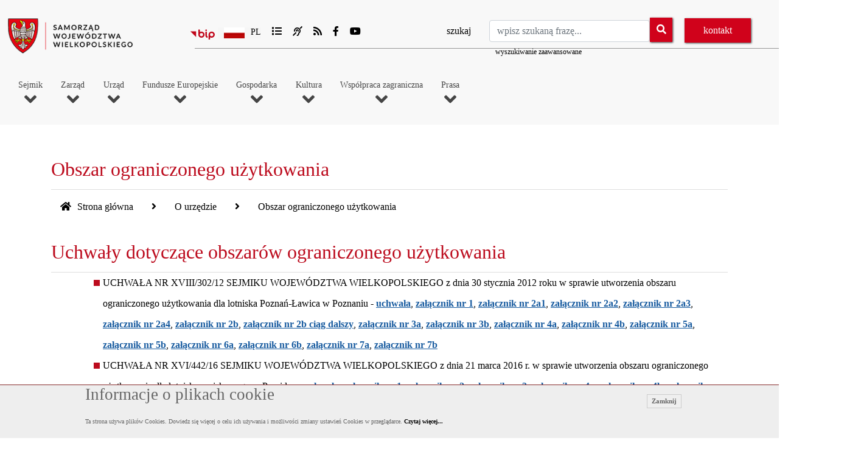

--- FILE ---
content_type: text/html; charset=UTF-8
request_url: https://www.umww.pl/obszar-ograniczonego-uzytkowania
body_size: 26197
content:
<!DOCTYPE html>
<!--[if IE 8]> <html lang="en" class="ie8 no-js"> <![endif]-->
<!--[if IE 9]> <html lang="en" class="ie9 no-js"> <![endif]-->
<!--[if !IE]><!-->
<html lang="pl">
<!--<![endif]-->
<!-- Begin Head -->
  <head>
    <!--=== Required meta tags ===-->
    <meta charset="utf-8">
	<meta charset="utf-8">
	<meta name="viewport" content="width=device-width, maximum-scale=1" />
	
        
         		
     
	<meta name="description" content="Uchwały dotyczące obszar&oacute;w ograniczonego użytkowania


	UCHWAŁA NR XVIII/302/12 SEJMIKU WOJEW&Oacute;DZTWA WIELKOPOLSKIEGO z dnia 30 stycznia 2012 ..." />
    <meta name="keywords" content="" />
	<meta name="Author" content="Kamil Dziechciński" />
	<meta name="Robots" content="all" />
	<link rel="alternate" hreflang="pl" href="https://www.umww.pl/obszar-ograniczonego-uzytkowania" />
	<link rel="alternate" hreflang="x-default" href="https://www.umww.pl/obszar-ograniczonego-uzytkowania" />
	<link rel="canonical" href="https://www.umww.pl/obszar-ograniczonego-uzytkowania" />
	<meta property="og:locale" content="pl_PL" />
	<meta property="og:title" content="Obszar ograniczonego użytkowania" />
	
	<meta property="og:site_name" content="Witryna Urządu Marszałkowskiego Województwa Wielkopolskiego" />
	<meta property="og:image" content="https://www.umww.pl/assets/images/logo.png" />
	<meta property="og:url" content="https://www.umww.pl/obszar-ograniczonego-uzytkowania" />
	<meta property="og:description" content="Uchwały dotyczące obszar&oacute;w ograniczonego użytkowania


	UCHWAŁA NR XVIII/302/12 SEJMIKU WOJEW&Oacute;DZTWA WIELKOPOLSKIEGO z dnia 30 stycznia 2012 ..." />

	<meta property="og:type" content="article" /><meta property="og:url" content="https://www.umww.pl/obszar-ograniczonego-uzytkowania" />
			
			<meta property="article:section" content="O urzędzie" />
			<meta property="article:published_time" content="2020-10-28 16:07:11" />
			<meta property="article:modified_time" content="2025-06-18 13:11:20" />
			<meta property="og:updated_time" content="2025-06-18 13:11:20" />
			<meta property="og:image:width" content="1500" />
			<meta property="og:image:height" content="1000" />
			<meta property="og:image:alt" content="Img 1511b" />
			<meta name="twitter:card" content="summary_large_image" />
			<meta name="twitter:description" content="Uchwały dotyczące obszar&oacute;w ograniczonego użytkowania


	UCHWAŁA NR XVIII/302/12 SEJMIKU WOJEW&Oacute;DZTWA WIELKOPOLSKIEGO z dnia 30 stycznia 2012 " />
			<meta name="twitter:title" content="Obszar ograniczonego użytkowania" />
			<title>Obszar ograniczonego użytkowania</title>
	

    <meta name="MobileOptimized" content="320">

	<link rel="shortcut icon" type="image/ico" href="https://www.umww.pl/assets/images/favicon.ico" />

	<!--=== custom css ===-->

	<link rel="stylesheet" type="text/css" href="https://www.umww.pl/assets/js/bootstrap4.4.1/css/bootstrap.min.css">
	<link rel="stylesheet" href="https://www.umww.pl/assets/css/theme-default.min.css" type="text/css">
	<link rel="stylesheet" href="https://www.umww.pl/assets/css/corporate.min.css" type="text/css">

	
	<link rel="stylesheet" href="https://www.umww.pl/assets/js/loaders/stylesheets/screen.css">
	<link href="https://www.umww.pl/assets/js/animations/css/animations.min.css" rel="stylesheet" type="text/css" media="all" />

	<link rel="stylesheet" href="https://www.umww.pl/assets/css/style_drukuj.min.css" media="print" type="text/css">
	<link rel="stylesheet" href="https://www.umww.pl/css/fontawesome.min.css" media="screen" />
	<link rel="stylesheet" href="https://www.umww.pl/assets/fonts/et-line-font/et-line-font.min.css" type="text/css" >
	<link rel="stylesheet" href="https://www.umww.pl/assets/js/owl-carousel/owl.carousel.min.css">
	<link rel="stylesheet" href="https://www.umww.pl/assets/js/owl-carousel/owl.theme.min.css">


	<link href="https://www.umww.pl/assets/js/tabs/css/responsive-tabs.min.css" rel="stylesheet" type="text/css" media="all" />

	<!--[if lt IE 9]>
	<script src="http://html5shim.googlecode.com/svn/trunk/html5.js"></script>
	<![endif]-->


	<link rel="stylesheet" type="text/css" media="all" href="https://www.umww.pl/assets/css/slippry.min.css">    
	<link rel="stylesheet" type="text/css" href="https://www.umww.pl/assets/css/style.css">
	<link rel="stylesheet" href="https://www.umww.pl/assets/js/magnific-popup/magnific-popup.min.css">


	
	<!--=== custom css ===-->

	<!--rss-->
    
	<link rel="alternate" type="application/rss+xml"   href="https://www.umww.pl/rss_aktualnosci_zarzadu.xml"  title="Kanał Aktualności Zarządu Urzędu Marszałkowskiego Województwa Wielkopolskiego - wersja RSS" />
	<link rel="alternate" type="application/rss+xml"   href="https://www.umww.pl/rss_aktualnosci_sejmiku.xml"  title="Kanał Aktualności Sejmiku i Urzędu Urzędu Marszałkowskiego Województwa Wielkopolskiego - wersja RSS" />
	<link rel="alternate" type="application/rss+xml"   href="https://www.umww.pl/rss_kalendarz.xml"  title="Kanał Kalendarz Najbliższych Wydarzeń Urzędu Marszałkowskiego Województwa Wielkopolskiego - wersja RSS" />
	<link rel="alternate" type="application/rss+xml"   href="https://www.umww.pl/rss_otwarte_konkursy_ofert.xml"  title="Kanał Otwartych Konkursów Ofert Urzędu Marszałkowskiego Województwa Wielkopolskiego - wersja RSS" />
	<link rel="alternate" type="application/rss+xml"   href="https://www.umww.pl/rss_aktualnosci_urzedu.xml"  title="Kanał Aktualności Urzędu Marszałkowskiego Województwa Wielkopolskiego - wersja RSS" />


	
	
		<script type="application/ld+json">
			{
				"@context": "https://schema.org",
				"@type": "NewsArticle",
				"headline": "Obszar ograniczonego użytkowania",
				"datePublished": "2020-10-28 16:07:11",
				"dateModified": "2025-06-18 13:11:20",
				"author": {
					"@type": "Person",
					"name": "Tomasz Orłowski"
				},
				"publisher": {
					"@type": "Organization",
					"name": "Urząd Marszałkowski Województwa Wielkopolskiego w Poznaniu",
					"logo": {
						"@type": "ImageObject",
						"url": "https://www.umww.pl/artykuly//pliki/"
					}
				}
			}
			</script>

	
		
	<!-- Global site tag (gtag.js) - Google Analytics -->
	<!-- <script async src="https://www.googletagmanager.com/gtag/js?id=UA-41944380-1"></script>
	<script>
	window.dataLayer = window.dataLayer || [];
	function gtag(){dataLayer.push(arguments);}
	gtag('js', new Date());

	gtag('config', 'UA-41944380-1');
	</script> -->

	<!-- Google tag (gtag.js) -->
	<script async src="https://www.googletagmanager.com/gtag/js?id=G-0XEQQCT035"></script>
	<script>
	window.dataLayer = window.dataLayer || [];
	function gtag(){dataLayer.push(arguments);}
	gtag('js', new Date());

	gtag('config', 'G-0XEQQCT035');
	</script>


  </head>
  <body class="init">


	<div id="preloader"><img src="https://www.umww.pl/assets/images/logo.png" alt="trwa ładowanie strony" />
				<br />
				<span style="font-size:1.4em;color:#d91d15;"></span>
				<span style="font-size:12px;">wczytywanie strony</span>
				
			   </div><div class="preloader_hide"><ul class="skip-links list-unstyled">
					<li><a id="tab-main-menu" href="#main-menu" class="inner">Przejdź do menu głównego</a></li>
					<li><a id="tab-content-main" href="#content-main" class="inner">Przejdź do treści</a></li>
					<li><a id="tab-search-input" href="#szukajl" class="inner">Przejdź do wyszukiwarki</a></li>
					
				</ul>

<div class="wrapper-boxed">
  <div class="site-wrapper">
  <!--
		<div class="topbar light topbar-padding">
			<div class="container">
				<div class="topbar-left-items">
				<ul class="toplist toppadding pull-left paddtop1">
					<li> Al. Niepodległości 34, 61-714 Poznań</li>
				</ul>
				</div>
			
				
				<div class="topbar-right-items pull-right">
				<ul class="toplist toppadding">
					<li class="lineright">tel.: 61 626 66 66</li>
				</ul>
				</div>
			</div>
		</div>

		  <div style="width:250px;text-align:center;">
		
		<a href="index.php">wersja 1</a>
		&nbsp;&nbsp;&nbsp;&nbsp;
		<a href="index2.php">wersja 2</a>
	
	
	</div>
	-->

  


    <div class="clearfix"></div>
    <!--end topbar-->
    <header>
    <div class="col-lg-12 nopadding">
      <div class="header-section dark-dropdowns style1 links-dark pin-style">
        <div class="container">
		  <!--- mod-menu -->
          <div class="mod-menu">
            <div class="row">
				<div class="col-lg-3 logoh1">              
				
			  	
				  	<a href="https://www.umww.pl/start" class="logo style-2 mar-4 logo-top">
						
						<img src="https://www.umww.pl/assets/images/logo.png" alt="Samorząd Województwa Wielkopolskiego">
										  	
					</a>

									
			</div>

			

			  <div class="col-lg-9">
			    <div class="top-bar">
					<div class="row">
						<div class="col-lg-5 topicons">
						
						<ul>
							<li style="display:block;max-width:35px;"><a href="https://bip.umww.pl"><img src="https://www.umww.pl/assets/images/logo_bip.svg" style="margin:7px 0px 0px 0px;width:40px;"  alt="Biuletyn Informacji Publicznej UMWW"/> <span style="display:none;">bip</span></a></li>
							
							<li>

							<div class="selectBox">
									<span class="selected"></span>
									<span class="selectArrow"></span>
									<div class="selectOptions" >
										<span class="selectOption"><a href="#" title="wersja polska"><img class="jezyk" src="https://www.umww.pl/assets/images/pol.png" alt="wersja polska">Pl</a></span>
										<span class="selectOption"><a href="https://www.umww.pl/wersja-niemiecka-1" title="wersja niemiecka"><img class="jezyk" src="https://www.umww.pl/assets/images/ger.png" alt="wersja niemiecka">De</a></span>
										<span class="selectOption"><a href="https://www.umww.pl/wersja-angielska-1" title="wersja angielska"><img class="jezyk" src="https://www.umww.pl/assets/images/en.png" alt="wersja angielska">En</a></span></div></div>
							</li>

												
							<li><a id="mapa-serwisu" href="https://www.umww.pl/mapa-serwisu"><i class="fas fa-list"></i><span class="hidden-link-top">mapa serwisu</span></a></li>

							<li><a href="https://www.umww.pl/informacja-dla-osob-gluchych"><i class="fas fa-deaf"></i><span class="hidden-link-top">dla głuchych</span></a></li>

						

							<li><a href="https://www.umww.pl/kanaly-rss"><i class="fas fa-rss"></i><span class="hidden-link-top">kanaly RSS</span></a></li>

							<li><a href="https://www.facebook.com/umwwpl"><i class="fab fa-facebook-f"></i><span class="hidden-link-top">Facebook</span></a></li>

							<li><a href="https://www.youtube.com/channel/UCZ9qTi9FJVqJ4DjQ1rXs9PA"><i class="fab fa-youtube"></i><span class="hidden-link-top">Youtube</span></a></li>

						</ul>
												

					</div>
					<div class="col-lg-7">
						<div id="pasek_wyszukiwania_top">
								
								<form method="post" action="https://www.umww.pl/wyszukaj-w-serwisie" enctype="multipart/form-data">
								<label for="szukajl" class="label-szukaj">szukaj</label><input id="szukajl" type="text" name="szukaj" class="form-control search-input" placeholder="wpisz szukaną frazę..." value="">
								<span class="input-box-btn">
										<button class="btn" name="szukajprzycisk" type="submit"><em class="fa fa-search" aria-hidden="true"></em><span class="hidden-link-top">wyszukaj</span></button>

									
								</span>
								<div class="wyszukiwanie_zaawansowane"><a href="https://www.umww.pl/wyszukiwanie-zaawansowane">wyszukiwanie zaawansowane</a></div>
								</form>								</div>
							<div id="pasek_kontakt_top">
							<a class="btn btn-default" href="https://www.umww.pl/kontakt">kontakt</a>
								
									
							</div>

					</div>
				 </div>

				</div>
				
              </div>
			</div>
		 <!--- end mod-menu -->
		  </div>

		  
		  
		  <!--- menu -->
		  <div id="menu">

		  <nav id="main-menu" class="megamenu">
		<button class="accessible-megamenu-toggle" aria-expanded="false">
			<span class="sr-only">Toggle Navigation</span>
			<span></span><span></span><span></span>
		</button>
		<ol><li><h2><a  href="https://www.umww.pl/artykul/o-sejmiku">Sejmik<br /><i class="fa fa-angle-down" aria-hidden="true"></i></a></h2><div class="cols-4"><div class="accordion"> <div id="heading1" class="accordion-item">
															<h3 class="accordion-trigger">
																
															<a class="clikmenutop" href="#">O Sejmiku <i style="font-size:12px;" class="fas fa-chevron-down"></i></a>
																
															</h3>
													<div class="accordion-collapse" aria-labelledby="heading1" data-bs-parent="#accordionExample">
												 <div class="accordion-item"><a  href="https://www.umww.pl/o-sejmiku">O Sejmiku</a></div> <div class="accordion-item"><a  href="https://www.umww.pl/prezydium-sejmiku">Prezydium Sejmiku Województwa Wielkopolskiego</a></div> <div class="accordion-item"><a  href="https://www.umww.pl/przewodniczacy-sejmiku-wojewodztwa-wielkopolskiego">Przewodniczący  Sejmiku Województwa Wielkopolskiego</a></div> <div class="accordion-item"><a  href="https://www.umww.pl/wiceprzewodniczacy-sejmiku-wojewodztwa-wielkopolskiego">Wiceprzewodniczący Sejmiku Województwa Wielkopolskiego</a></div> <div class="accordion-item"><a  href="https://www.umww.pl/kluby-radnych-wojewodztwa-wielkopolskiego">Kluby Radnych Województwa Wielkopolskiego</a></div> <div class="accordion-item"><a  href="https://www.umww.pl/kategoria/radni-wojewodztwa-wielkopolskiego">Radni Województwa Wielkopolskiego</a></div> <div class="accordion-item"><a  href="https://www.umww.pl/komisje-sejmiku">Komisje Sejmiku</a></div> <div class="accordion-item"><a  href="https://www.umww.pl/radni-wedlug-kadencji">Radni według kadencji</a></div></div></div> <div id="heading2" class="accordion-item">
															<h3 class="accordion-trigger">
																
															<a class="clikmenutop" href="#">Z prac Sejmiku <i style="font-size:12px;" class="fas fa-chevron-down"></i></a>
																
															</h3>
													<div class="accordion-collapse" aria-labelledby="heading2" data-bs-parent="#accordionExample">
												 <div class="accordion-item"><a  href="http://www.bip.umww.pl/106---124---kategoria_uchwaly-sejmiku">Uchwały Sejmiku</a></div> <div class="accordion-item"><a  href="http://bip.umww.pl/106---275---kategoria_protokoly-z-sesji-sejmiku-wojewodztwa-wielkopolskiego">Protokoły z sesji</a></div> <div class="accordion-item"><a  href="https://www.umww.pl/transmisje-obrad-sejmiku"> Transmisje obrad Sejmiku</a></div> <div class="accordion-item"><a  href="https://www.umww.pl/interpelacje-i-zapytania">Interpelacje i zapytania</a></div> <div class="accordion-item"><a  href="https://www.umww.pl/imienne-wykazy-glosowan">Imienne wykazy głosowań</a></div></div></div> <div id="heading3" class="accordion-item">
															<h3 class="accordion-trigger">
																
															<a class="clikmenutop" href="#">Plan pracy <i style="font-size:12px;" class="fas fa-chevron-down"></i></a>
																
															</h3>
													<div class="accordion-collapse" aria-labelledby="heading3" data-bs-parent="#accordionExample">
												 <div class="accordion-item"><a  href="https://www.umww.pl/terminy-sesji">Terminy sesji</a></div> <div class="accordion-item"><a  href="https://www.umww.pl/terminy-posiedzen-komisji-sejmiku-wojewodztwa-wielkopolskiego">Terminy posiedzeń Komisji</a></div> <div class="accordion-item"><a  href="https://www.umww.pl/porzadek-obrad">Porządek obrad i materiały na sesję</a></div></div></div> <div id="heading4" class="accordion-item">
															<h3 class="accordion-trigger">
																
															<a class="clikmenutop" href="#">Młodzieżowy Sejmik Województwa Wielkopolskiego <i style="font-size:12px;" class="fas fa-chevron-down"></i></a>
																
															</h3>
													<div class="accordion-collapse" aria-labelledby="heading4" data-bs-parent="#accordionExample">
												 <div class="accordion-item"><a  href="https://www.umww.pl/nabor-ii-kadencja-mlodziezowego-sejmiku-wojewodztwa-wielkopolskiego">Nabór – II kadencja Młodzieżowego Sejmiku Województwa Wielkopolskiego </a></div> <div class="accordion-item"><a  href="https://www.umww.pl/mlodziezowy-sejmik">Radni Młodzieżowego Sejmiku Województwa Wielkopolskiego</a></div> <div class="accordion-item"><a  href="https://www.umww.pl/kategoria/uchwaly-mlodziezowego-sejmiku-wojewodztwa-wielkopolskiego">Uchwały Młodzieżowego Sejmiku Województwa Wielkopolskiego</a></div> <div class="accordion-item"><a  href="https://www.umww.pl/sesje-mlodziezowego-sejmiku-wojewodztwa-wielkopolskiego">Sesje Młodzieżowego Sejmiku Województwa Wielkopolskiego</a></div> <div class="accordion-item"><a  href="https://www.umww.pl/komisje-mlodziezowego-sejmiku-wojewodztwa-wielkopolskiego">Komisje Młodzieżowego Sejmiku Województwa Wielkopolskiego</a></div></div></div> <div class="accordion-item"><a href="https://www.umww.pl/monitor-wielkopolski">Monitor Wielkopolski</a>
													   </div>
															 <div class="accordion-item"><a href="https://www.umww.pl/sejmik-kontakt">Kontakt</a>
													   </div>
															</div></li><li><h2><a  href="https://www.umww.pl/artykul/sklad-zarzadu">Zarząd<br /><i class="fa fa-angle-down" aria-hidden="true"></i></a></h2><div class="cols-4"><div class="accordion"> <div class="accordion-item"><a href="https://www.umww.pl/sklad-zarzadu">Skład Zarządu</a>
													   </div>
															 <div class="accordion-item"><a href="https://www.umww.pl/marszalek">Marszałek</a>
													   </div>
															 <div class="accordion-item"><a href="https://www.umww.pl/wicemarszalkowie">Wicemarszałkowie</a>
													   </div>
															 <div class="accordion-item"><a href="https://www.umww.pl/czlonkowie-zarzadu">Członkowie Zarządu</a>
													   </div>
															 <div class="accordion-item"><a href="https://www.umww.pl/skarbnik-wojewodztwa">Skarbnik Województwa</a>
													   </div>
															 <div class="accordion-item"><a href="https://www.umww.pl/sekretarz-wojewodztwa">Sekretarz Województwa</a>
													   </div>
															 <div class="accordion-item"><a href="https://www.umww.pl/kompetencje-zarzadu">Kompetencje Zarządu</a>
													   </div>
															 <div class="accordion-item"><a href="https://www.umww.pl/kalendarz-zarzadu">Kalendarz Zarządu</a>
													   </div>
															 <div class="accordion-item"><a href="https://www.umww.pl/zarzady-wedlug-kadencji"> Zarządy według kadencji</a>
													   </div>
															</div></li><li><h2><a  href="https://www.umww.pl/artykul/o-urzedzie">Urząd<br /><i class="fa fa-angle-down" aria-hidden="true"></i></a></h2><div class="cols-4"><div class="accordion"> <div class="accordion-item"><a href="https://www.umww.pl/o-urzedzie">O urzędzie</a>
													   </div>
															 <div class="accordion-item"><a href="https://bip.umww.pl/292---293---k_sprawy-do-zalatwienia-w-urzedzie">Sprawy do załatwienia w Urzędzie</a>
													   </div>
															 <div id="heading3" class="accordion-item">
															<h3 class="accordion-trigger">
																
															<a class="clikmenutop" href="#">Departamenty <i style="font-size:12px;" class="fas fa-chevron-down"></i></a>
																
															</h3>
													<div class="accordion-collapse" aria-labelledby="heading3" data-bs-parent="#accordionExample">
												 <div id="heading2" class="accordion-item">
														   <h3 class="accordion-trigger">
															   
														   <a class="clikmenutop" href="#" >Gabinet Marszałka <i style="font-size:12px;" class="fas fa-chevron-down"></i></a>
															   
														   </h3>
														   <div class="accordion-collapse" aria-labelledby="heading2" data-bs-parent="#accordionExample">
														      
															 <div class="accordion-item"><a  href="https://www.umww.pl/gabinet-marszalka">Gabinet Marszałka</a></div> <div class="accordion-item"><a  href="http://www.bip.umww.pl/292---293---kategoria_sprawy-do-zalatwienia-w-gabinecie-marszalka">Sprawy do załatwienia w Gabinecie Marszałka</a></div> <div id="heading4" class="accordion-item">
																							
																								
																					<h4 class="accordion-trigger"><a class="clikmenutop" href="#">Obchody rocznicowe organizowane przez Gabinet Marszałka <i style="font-size:12px;" class="fas fa-chevron-down"></i></a>		
																					</h4>
																							
																				<div class="accordion-collapse" aria-labelledby="heading4" data-bs-parent="#accordionExample"><div style="width:100%;font-size:12px;float:left;"><a href="https://www.umww.pl/kategoria/polskie-panstwo-podziemne">Polskie Państwo Podziemne</a></div><div style="width:100%;font-size:12px;float:left;"><a href="https://www.umww.pl/deby-pamieci-zasadzone-w-ramach-inicjatywy-katyn-ocalic-od-zapomnienia">Dęby Pamięci zasadzone w ramach inicjatywy - Katyń… ocalić od zapomnienia</a></div><div style="width:100%;font-size:12px;float:left;"><a href="https://www.umww.pl/powstanie-wielkopolskie-zwycieski-zryw-ku-niepodleglosci">Powstanie Wielkopolskie – zwycięski zryw ku niepodległości</a></div></div><div style="height:1px;clear:both;"></div></div></div></div> <div class="accordion-item"><a  href="https://www.umww.pl/kancelaria-sejmiku">Kancelaria Sejmiku</a></div> <div id="heading4" class="accordion-item">
														   <h3 class="accordion-trigger">
															   
														   <a class="clikmenutop" href="#" >Departament Administracyjny <i style="font-size:12px;" class="fas fa-chevron-down"></i></a>
															   
														   </h3>
														   <div class="accordion-collapse" aria-labelledby="heading4" data-bs-parent="#accordionExample">
														      
															 <div class="accordion-item"><a  href="https://www.umww.pl/departament-administracyjny">Departament Administracyjny</a></div> <div class="accordion-item"><a  href="https://www.umww.pl/cyfrowe-wojewodztwo-blisko-1-mln-zl-dla-regionu">Cyfrowe Województwo</a></div> <div class="accordion-item"><a  href="https://www.umww.pl/rezerwacja-sal-w-siedzibie-urzedu-marszalkowskiego-i-sejmiku-wojewodztwa-wielkopolskiego">Rezerwacja sal w siedzibie Urzędu Marszałkowskiego i Sejmiku Województwa Wielkopolskiego</a></div> <div class="accordion-item"><a  href="http://www.bip.umww.pl/292---293---kategoria_sprawy-do-zalatwienia-w-departamencie-administracyjnym">Sprawy do załatwienia w Departamencie Administracyjnym</a></div></div></div> <div id="heading5" class="accordion-item">
														   <h3 class="accordion-trigger">
															   
														   <a class="clikmenutop" href="#" >Departament Edukacji i Nauki <i style="font-size:12px;" class="fas fa-chevron-down"></i></a>
															   
														   </h3>
														   <div class="accordion-collapse" aria-labelledby="heading5" data-bs-parent="#accordionExample">
														      
															 <div class="accordion-item"><a  href="https://www.umww.pl/departament-edukacji-i-nauki">Departament Edukacji i Nauki</a></div> <div class="accordion-item"><a  href="https://www.umww.pl/kategoria/aktualnosci-edukacji-i-nauki">Aktualności Edukacyjne</a></div> <div id="heading4" class="accordion-item">
																							
																								
																					<h4 class="accordion-trigger"><a class="clikmenutop" href="#">Konkursy <i style="font-size:12px;" class="fas fa-chevron-down"></i></a>		
																					</h4>
																							
																				<div class="accordion-collapse" aria-labelledby="heading4" data-bs-parent="#accordionExample"><div style="width:100%;font-size:12px;float:left;"><a href="https://www.umww.pl/konkurs-wielkopolski-mistrz-czeladnik-oraz-lider-ksztalcenia-dualnego-w-rzemiosle-1">Wielkopolski Mistrz, Czeladnik oraz Lider Kształcenia Dualnego w Rzemiośle</a></div><div style="width:100%;font-size:12px;float:left;"><a href="https://www.umww.pl/konkurs-nagroda-mlodziezowa-2025-rozstrzygniety">Konkurs Nagroda Młodzieżowa 2025</a></div><div style="width:100%;font-size:12px;float:left;"><a href="https://www.umww.pl/polacy-w-swiecie-znani-z-dzialalnosci-publicznej-misyjnej-naukowej-artystycznej-i-sportowej-1-109104946">Konkurs Polacy w świecie znani z działalności publicznej misyjnej naukowej artystycznej i sportowej</a></div><div style="width:100%;font-size:12px;float:left;"><a href="https://www.umww.pl/polacy-w-swiecie-znani-z-dzialalnosci-publicznej-misyjnej-naukowej-artystycznej-i-sportowej-1-109104946">Konkurs Warto wiedzieć warto zobaczyć</a></div></div><div style="height:1px;clear:both;"></div></div> <div class="accordion-item"><a  href="https://www.umww.pl/kategoria/otwarte-konkursy-ofert-edukacja-i-nauka">Otwarty konkurs ofert - edukacja i nauka</a></div> <div class="accordion-item"><a  href="https://www.umww.pl/promujemy-jako-wielkopolskiej-edukacji">Konkurs Wielkopolska Szkoła Roku oraz Wielkopolski Nauczyciel Roku</a></div> <div class="accordion-item"><a  href="https://www.umww.pl/stypendia-naukowe-marszalka-wojewodztwa-wielkopolskiego">Stypendia naukowe Marszałka Województwa Wielkopolskiego</a></div> <div class="accordion-item"><a  href="https://www.umww.pl/stypendium-marszaka-wojewdztwa-wielkopolskiego-o-charakterze-socjalnym">Stypendium Marszałka Województwa Wielkopolskiego o charakterze socjalnym</a></div> <div class="accordion-item"><a  href="https://www.umww.pl/informacja-o-przyjeciu-pomocy-finansowej">Informacja o przyjęciu pomocy finansowej</a></div> <div class="accordion-item"><a  href="https://www.umww.pl/informacja-o-stanie-realizacji-zada-owiatowych-w-roku-szkolnym-20242025">Informacja o stanie realizacji zadań oświatowych w roku szkolnym 2024/2025</a></div> <div class="accordion-item"><a  href="https://www.umww.pl/male-granty-edukacja">MAŁE GRANTY</a></div> <div class="accordion-item"><a  href="https://www.umww.pl/nagroda-naukowa-samorzadu-wojewodztwa-wielkopolskiego-1">Nagroda Naukowa Samorządu Województwa Wielkopolskiego</a></div> <div class="accordion-item"><a  href="https://www.umww.pl/projekty-edukacyjne-prowadzone-w-ramach-few-2021-2027">Projekty edukacyjne prowadzone w ramach FEW 2021-2027</a></div> <div class="accordion-item"><a  href="https://www.umww.pl/projekty-edukacyjne-prowadzone-w-ramach-wrpo-2014">Projekty edukacyjne prowadzone w ramach WRPO 2014</a></div> <div class="accordion-item"><a  href="https://www.umww.pl/projekt-budujemy-spoleczenstwo-obywatelskie">Projekt Budujemy społeczeństwo obywatelskie </a></div> <div id="heading16" class="accordion-item">
																							
																								
																					<h4 class="accordion-trigger"><a class="clikmenutop" href="#">Inwestycje współfinansowane ze środków UE <i style="font-size:12px;" class="fas fa-chevron-down"></i></a>		
																					</h4>
																							
																				<div class="accordion-collapse" aria-labelledby="heading16" data-bs-parent="#accordionExample"><div style="width:100%;font-size:12px;float:left;"><a href="https://www.umww.pl/przebudowa-i-rozbudowa-zespolu-budynkow-dawnego-szpitala-dzieciecego-przy-ul-nowowiejskiego-w-poznaniu-oraz-zmiana">Przebudowa i rozbudowa zespołu budynków dawnego szpitala dziecięcego przy ul. Nowowiejskiego w Poznaniu oraz zmiana sposobu użytkowania na cele oświatowe dla  Ośrodka Doskonalenia Nauczycieli w Poznaniu</a></div><div style="width:100%;font-size:12px;float:left;"><a href="https://www.umww.pl/podniesienie-efektywnosci-ksztalcenia-zawodowego-poprzez-rozwoj-wsckziu-w-rawiczu-i-cwrkdiz-w-poznaniu">Podniesienie efektywności kształcenia zawodowego poprzez rozwój WSCKZiU w Rawiczu  i CWRKDiZ w Poznaniu </a></div><div style="width:100%;font-size:12px;float:left;"><a href="https://www.umww.pl/dokumentacja-projektowa-kompleksowej-inwestycji-przebudowy-na-nowoczesne-centrum-ksztalcenia-budynku-wsckziu-nr-2-w-poznaniu-przy-ul-mostowej-6">Dokumentacja projektowa kompleksowej inwestycji przebudowy na nowoczesne centrum kształcenia budynku WSCKZiU nr 2 w Poznaniu przy ul. Mostowej 6</a></div><div style="width:100%;font-size:12px;float:left;"><a href="https://www.umww.pl/male-kino-spolecznosciowe-szansa-na-rozwoj-zasobow-kulturalnych-wojewodztwa-wielkopolskiego">Małe kino społecznościowe szansą na rozwój zasobów kulturalnych województwa wielkopolskiego</a></div><div style="width:100%;font-size:12px;float:left;"><a href="https://www.umww.pl/podniesienie-efektywnosci-ksztalcenia-zawodowego-poprzez-modernizacje-obiektow-zakup-nowoczesnego-wyposazenia-sal-dydaktycznych-oraz-innych-srodkow">Podniesienie efektywności kształcenia zawodowego poprzez modernizację obiektów zakup nowoczesnego wyposażenia sal dydaktycznych oraz innych środków wsparcia procesów edukacyjnych</a></div></div><div style="height:1px;clear:both;"></div></div> <div class="accordion-item"><a  href="https://www.umww.pl/narodowy-program-rozwoju-czytelnictwa">Narodowy Program Rozwoju Czytelnictwa</a></div> <div class="accordion-item"><a  href="https://www.umww.pl/programy-stypendialne-wspolfinansowane-z-efs-informacje-archiwalne">Programy stypendialne współfinansowane z EFS - informacje archiwalne</a></div> <div class="accordion-item"><a  href="https://www.umww.pl/edukacja-i-nauka">Strategie i programy</a></div> <div id="heading20" class="accordion-item">
																							
																								
																					<h4 class="accordion-trigger"><a class="clikmenutop" href="#">Jednostki organizacyjne <i style="font-size:12px;" class="fas fa-chevron-down"></i></a>		
																					</h4>
																							
																				<div class="accordion-collapse" aria-labelledby="heading20" data-bs-parent="#accordionExample"><div style="width:100%;font-size:12px;float:left;"><a href="https://www.umww.pl/szkoly">Szkoły</a></div><div style="width:100%;font-size:12px;float:left;"><a href="https://www.umww.pl/kolegium-pracownikow-sluzb-spolecznych">Kolegium Pracowników Służb Społecznych</a></div><div style="width:100%;font-size:12px;float:left;"><a href="https://www.umww.pl/publiczne-biblioteki-pedagogiczne">Publiczne Biblioteki Pedagogiczne</a></div><div style="width:100%;font-size:12px;float:left;"><a href="https://www.umww.pl/placowki-doskonalenia-nauczycieli">Placówki Doskonalenia Nauczycieli</a></div><div style="width:100%;font-size:12px;float:left;"><a href="https://www.umww.pl/wielkopolski-samorzadowy-zespol-placowek-terapeutyczno-wychowawczych-w-cerekwicy-nowej">Wielkopolski Samorządowy Zespół Placówek Terapeutyczno – Wychowawczych w Cerekwicy Nowej</a></div><div style="width:100%;font-size:12px;float:left;"><a href="https://www.umww.pl/wielkopolskie-samorzadowe-centrum-edukacji-i-terapii">Wielkopolskie Samorządowe Centrum Edukacji i Terapii w Starej Łubiance</a></div><div style="width:100%;font-size:12px;float:left;"><a href="https://www.umww.pl/centrum-wsparcia-rzemiosla-ksztalcenia-dualnego-i-zawodowego">Centrum Wsparcia Rzemiosła Kształcenia Dualnego i Zawodowego</a></div><div style="width:100%;font-size:12px;float:left;"><a href="https://www.umww.pl/orodek-szkolno-wychowawczy-dla-dzieci-niesyszcych-w-poznaniu">Ośrodek Szkolno-Wychowawczy dla Dzieci Niesłyszących w Poznaniu</a></div></div><div style="height:1px;clear:both;"></div></div> <div class="accordion-item"><a  href="https://www.umww.pl/akcelerator-wiedzy-technicznej">Akcelerator Wiedzy</a></div> <div id="heading22" class="accordion-item">
																							
																								
																					<h4 class="accordion-trigger"><a class="clikmenutop" href="#">Inwestycje i remonty współfinansowane z WFOŚiGW <i style="font-size:12px;" class="fas fa-chevron-down"></i></a>		
																					</h4>
																							
																				<div class="accordion-collapse" aria-labelledby="heading22" data-bs-parent="#accordionExample"><div style="width:100%;font-size:12px;float:left;"><a href="https://www.umww.pl/termomodernizacja-i-kompleksowa-wielobranzowa-modernizacja-instalacji-wewnetrznych-w-budynku-publicznej-biblioteki-pedagogicznej-w-lesznie-filia-w-koscianie">Termomodernizacja i kompleksowa wielobranżowa modernizacja instalacji wewnętrznych w budynku Publicznej Biblioteki Pedagogicznej w Lesznie - Filia w Kościanie</a></div><div style="width:100%;font-size:12px;float:left;"><a href="https://www.umww.pl/termomodernizacja-i-kompleksowa-wielobranzowa-modernizacja-instalacji-wewnetrznych-w-budynku-centrum-doskonalenia-nauczycieli-w-pile">Termomodernizacja i kompleksowa wielobranżowa modernizacja instalacji wewnętrznych w budynku Centrum Doskonalenia Nauczycieli w Pile</a></div><div style="width:100%;font-size:12px;float:left;"><a href="https://www.umww.pl/[base64]">Termomodernizacja i kompleksowa wielobranżowa modernizacja instalacji wewnętrznych w budynku szkoły Wielkopolskiego Samorządowego Centrum Kształcenia Zawodowego i Ustawicznego w Ostrowie Wielkopolskim</a></div><div style="width:100%;font-size:12px;float:left;"><a href="https://www.umww.pl/wymiana-instalacji-elektrycznej-wraz-z-wymiana-oswietlenia-na-energooszczedne-led-w-budynku-wielkopolskiego-samorzadowego-centrum-ksztalcenia-zawodowego-i-ustawicznego-nr-1-w-poznaniu">Wymiana instalacji elektrycznej wraz z wymianą oświetlenia na energooszczędne LED w budynku Wielkopolskiego Samorządowego Centrum Kształcenia Zawodowego i Ustawicznego nr 1 w Poznaniu</a></div><div style="width:100%;font-size:12px;float:left;"><a href="https://www.umww.pl/termomodernizacja-i-rozbudowa-budynkow-wielkopolskiego-samorzadowego-centrum-edukacji-i-terapii-w-starej-lubiance-i-etap">Termomodernizacja i rozbudowa budynków Wielkopolskiego Samorządowego Centrum Edukacji i Terapii w Starej Łubiance – I etap</a></div></div><div style="height:1px;clear:both;"></div></div> <div id="heading23" class="accordion-item">
																							
																								
																					<h4 class="accordion-trigger"><a class="clikmenutop" href="#">Inwestycje współfinansowane ze środków NFOŚiGW <i style="font-size:12px;" class="fas fa-chevron-down"></i></a>		
																					</h4>
																							
																				<div class="accordion-collapse" aria-labelledby="heading23" data-bs-parent="#accordionExample"><div style="width:100%;font-size:12px;float:left;"><a href="https://www.umww.pl/termomodernizacja-i-kompleksowa-wielobranzowa-modernizacja-instalacji-wewnetrznych-w-budynku-szkoly-wielkopolskiego-samorzadowego-centrum-ksztalcenia-zawodowego-i-ustawicznego-w-gnieznie">Termomodernizacja i kompleksowa wielobranżowa modernizacja instalacji wewnętrznych w budynku szkoły Wielkopolskiego Samorządowego Centrum Kształcenia Zawodowego i Ustawicznego w Gnieźnie</a></div></div><div style="height:1px;clear:both;"></div></div> <div class="accordion-item"><a  href="https://www.umww.pl/przedsiewziecie-ministra-edukacji-pn-podroze-z-klasa">Przedsięwzięcie Ministra Edukacji pn. Podróże z klasą</a></div> <div class="accordion-item"><a  href="http://www.bip.umww.pl/292---293---kategoria_sprawy-do-zalatwienia-w-departamencie-edukacji-i-nauki">Sprawy do załatwienia w Departamencie Edukacji i Nauki</a></div></div></div> <div id="heading6" class="accordion-item">
														   <h3 class="accordion-trigger">
															   
														   <a class="clikmenutop" href="#" >Departament Finansów <i style="font-size:12px;" class="fas fa-chevron-down"></i></a>
															   
														   </h3>
														   <div class="accordion-collapse" aria-labelledby="heading6" data-bs-parent="#accordionExample">
														      
															 <div class="accordion-item"><a  href="https://www.umww.pl/departament-finansow">Departament Finansów</a></div> <div class="accordion-item"><a  href="http://www.bip.umww.pl/7---9---10---kategoria_budzet-i-wpf">Budżet Województwa Wielkopolskiego</a></div></div></div> <div id="heading7" class="accordion-item">
														   <h3 class="accordion-trigger">
															   
														   <a class="clikmenutop" href="#" >Departament Gospodarki <i style="font-size:12px;" class="fas fa-chevron-down"></i></a>
															   
														   </h3>
														   <div class="accordion-collapse" aria-labelledby="heading7" data-bs-parent="#accordionExample">
														      
															 <div class="accordion-item"><a  href="https://www.umww.pl/departament-gospodarki">Departament Gospodarki</a></div> <div class="accordion-item"><a  href="https://www.umww.pl/kategoria/aktualnosci-gospodarki">Aktualności Gospodarcze</a></div> <div class="accordion-item"><a  href="https://www.umww.pl/kategoria/otwarte-konkursy-ofert-gospodarka">Otwarte konkursy ofert - gospodarka</a></div> <div class="accordion-item"><a  href="https://www.umww.pl/standardy-obslugi-inwestora-w-samorzadzie">Standardy obsługi inwestora w samorządzie</a></div> <div class="accordion-item"><a  href="https://www.umww.pl/oferty-inwestycyjne">Oferty inwestycyjne</a></div> <div class="accordion-item"><a  href="http://iw.org.pl/">Innowacyjna Wielkopolska</a></div> <div class="accordion-item"><a  href="http://www.ewt.gov.pl/">Europejska Współpraca Terytorialna</a></div></div></div> <div id="heading8" class="accordion-item">
														   <h3 class="accordion-trigger">
															   
														   <a class="clikmenutop" href="#" >Departament Gospodarki Mieniem <i style="font-size:12px;" class="fas fa-chevron-down"></i></a>
															   
														   </h3>
														   <div class="accordion-collapse" aria-labelledby="heading8" data-bs-parent="#accordionExample">
														      
															 <div class="accordion-item"><a  href="https://www.umww.pl/departament-gospodarki-mieniem">Departament Gospodarki Mieniem</a></div> <div class="accordion-item"><a  href="https://www.umww.pl/informacje-ogolne-o-regionie-w-zakresie-mienia-wojewodztwa">Informacje ogólne o regionie w zakresie mienia Województwa</a></div> <div class="accordion-item"><a  href="https://www.umww.pl/nieruchomosci-przeznaczone-do-sprzedazy-lub-wynajecia">Nieruchomości przeznaczone do sprzedaży lub wynajęcia</a></div> <div class="accordion-item"><a  href="https://www.umww.pl/geodezja-instytucje-wspolpracujace">Instytucje współpracujące</a></div> <div class="accordion-item"><a  href="http://www.bip.umww.pl/292---293---kategoria_sprawy-do-zalatwienia-w-departamencie-gospodarki-mieniem">Sprawy do załatwienia w Departamencie Gospodarki Mieniem</a></div></div></div> <div id="heading9" class="accordion-item">
														   <h3 class="accordion-trigger">
															   
														   <a class="clikmenutop" href="#" >Departament Infrastruktury <i style="font-size:12px;" class="fas fa-chevron-down"></i></a>
															   
														   </h3>
														   <div class="accordion-collapse" aria-labelledby="heading9" data-bs-parent="#accordionExample">
														      
															 <div class="accordion-item"><a  href="https://www.umww.pl/departament-infrastruktury">Departament Infrastruktury</a></div> <div class="accordion-item"><a  href="https://www.umww.pl/kategoria/aktualnosci-infrastruktury">Aktualności Infrastruktury</a></div> <div class="accordion-item"><a  href="http://www.bip.umww.pl/7---71---kategoria_wojewodzkie-samorzadowe-jednostki-organizacyjne---podlegle-departamentowi-infrastruktury">Instytucje współpracujące</a></div> <div class="accordion-item"><a  href="https://www.umww.pl/inwestycje-realizowane-w-latach-1999-2022-na-drogach-wojewodzkich">Inwestycje realizowane w latach 1999-2024 na drogach wojewódzkich</a></div> <div class="accordion-item"><a  href="https://www.umww.pl/plan-zagospodarowania-przestrzennego-wojewodztwa-wielkopolskiego">Plan Zagospodarowania Przestrzennego Województwa Wielkopolskiego</a></div> <div class="accordion-item"><a  href="https://www.umww.pl/audyt-krajobrazowy-wojewodztwa-wielkopolskiego">Audyt krajobrazowy Województwa Wielkopolskiego</a></div> <div class="accordion-item"><a  href="https://www.umww.pl/regionalny-plan-transportowy-dla-wojewodztwa-wielkopolskiego-w-perspektywie-do-2030-roku">Regionalny Plan Transportowy dla Województwa Wielkopolskiego w perspektywie do 2030 roku</a></div> <div id="heading9" class="accordion-item">
																							
																								
																					<h4 class="accordion-trigger"><a class="clikmenutop" href="#">Informacja dla egzaminatorów <i style="font-size:12px;" class="fas fa-chevron-down"></i></a>		
																					</h4>
																							
																				<div class="accordion-collapse" aria-labelledby="heading9" data-bs-parent="#accordionExample"><div style="width:100%;font-size:12px;float:left;"><a href="https://www.umww.pl/informacja-dla-kandydatow-na-egzaminatorow-i-egzaminatorow-1">Plan egzaminów weryfikacyjnych dla kandydatów na egzaminatorów i egzaminatorów </a></div><div style="width:100%;font-size:12px;float:left;"><a href="https://www.umww.pl/warsztaty-doskonalenia-zawodowego-dla-egzaminatorow-niezatrudnionych-w-wojewodzkim-osrodku-ruchu-drogowego-w-pile">Warsztaty doskonalenia zawodowego dla egzaminatorów</a></div></div><div style="height:1px;clear:both;"></div></div> <div class="accordion-item"><a  href="https://wzdw.pl/bip/zalatw-sprawe/sciezki-rowerowe">Ścieżki rowerowe</a></div> <div class="accordion-item"><a  href="https://www.wzdw.pl/bip/zalatw-sprawe/informacja-o-oplatach/559-oplata-za-zajecie-pasa-drogowego">Opłata za zajęcie pasa drogowego</a></div> <div class="accordion-item"><a  href="http://www.bip.umww.pl/292---293---kategoria_sprawy-do-zalatwienia-w-departamencie-infrastruktury">Sprawy do załatwienia w Departamencie Infrastruktury</a></div></div></div> <div id="heading10" class="accordion-item">
														   <h3 class="accordion-trigger">
															   
														   <a class="clikmenutop" href="#" >Departament Kontroli <i style="font-size:12px;" class="fas fa-chevron-down"></i></a>
															   
														   </h3>
														   <div class="accordion-collapse" aria-labelledby="heading10" data-bs-parent="#accordionExample">
														      
															 <div class="accordion-item"><a  href="https://www.umww.pl/departament-kontroli">Departament Kontroli</a></div> <div class="accordion-item"><a  href="https://bip.umww.pl/292---293---kategoria_sprawy-do-zalatwienia-w-departamencie-kontroli">Sprawy do załatwienia w Departamencie Kontroli</a></div></div></div> <div id="heading11" class="accordion-item">
														   <h3 class="accordion-trigger">
															   
														   <a class="clikmenutop" href="#" >Departament Korzystania i Informacji o Środowisku <i style="font-size:12px;" class="fas fa-chevron-down"></i></a>
															   
														   </h3>
														   <div class="accordion-collapse" aria-labelledby="heading11" data-bs-parent="#accordionExample">
														      
															 <div class="accordion-item"><a  href="https://www.umww.pl/departament-korzystania-i-informacji-o-srodowisku">Departament Korzystania i Informacji o Środowisku</a></div> <div class="accordion-item"><a  href="https://www.umww.pl/kategoria/aktualnosci-korzystania-i-informacji-o-srodowisku">Aktualności Departamentu</a></div> <div class="accordion-item"><a  href="http://f7.umww.pl/">Publicznie dostępny wykaz danych o dokumentach zawierających informacje o środowisku i jego ochronie</a></div> <div id="heading5" class="accordion-item">
																							
																								
																					<h4 class="accordion-trigger"><a class="clikmenutop" href="#"> Zezwolenia na usunięcie drzew i krzewów <i style="font-size:12px;" class="fas fa-chevron-down"></i></a>		
																					</h4>
																							
																				<div class="accordion-collapse" aria-labelledby="heading5" data-bs-parent="#accordionExample"><div style="width:100%;font-size:12px;float:left;"><a href="https://www.umww.pl/informacje-ogolne">Informacje ogólne</a></div><div style="width:100%;font-size:12px;float:left;"><a href="https://www.umww.pl/wzory-wnioskow">Wzory wniosków</a></div><div style="width:100%;font-size:12px;float:left;"><a href="https://www.umww.pl/rodzinne-ogrody-dzialkowe">Rodzinne ogrody działkowe</a></div><div style="width:100%;font-size:12px;float:left;"><a href="https://www.umww.pl/dane-kontaktowe">Dane kontaktowe</a></div></div><div style="height:1px;clear:both;"></div></div> <div id="heading6" class="accordion-item">
																							
																								
																					<h4 class="accordion-trigger"><a class="clikmenutop" href="#">Obowiązki Podmiotów w zakresie korzystania ze środowiska <i style="font-size:12px;" class="fas fa-chevron-down"></i></a>		
																					</h4>
																							
																				<div class="accordion-collapse" aria-labelledby="heading6" data-bs-parent="#accordionExample"><div style="width:100%;font-size:12px;float:left;"><a href="https://www.umww.pl/obowiazki-podmiotow-w-zakresie-korzystania-ze-srodowiska">Obowiązki Podmiotów w zakresie korzystania ze środowiska</a></div><div style="width:100%;font-size:12px;float:left;"><a href="https://www.umww.pl/oplaty-za-korzystanie-ze-srodowiska">Opłaty za korzystanie ze środowiska</a></div><div style="width:100%;font-size:12px;float:left;"><a href="https://www.umww.pl/ekoplatnik">Ekopłatnik</a></div><div style="width:100%;font-size:12px;float:left;"><a href="https://www.umww.pl/azbest">Azbest</a></div><div style="width:100%;font-size:12px;float:left;"><a href="https://www.umww.pl/ulgi-dla-podmiotow-korzystajacych-ze-srodowiska">Ulgi dla podmiotów korzystających ze środowiska</a></div><div style="width:100%;font-size:12px;float:left;"><a href="https://www.umww.pl/zaswiadczenia-o-niezaleganiu-z-oplatami-za-korzystanie-ze-srodowiska">Zaświadczenia o niezaleganiu z opłatami za korzystanie ze środowiska</a></div><div style="width:100%;font-size:12px;float:left;"><a href="https://www.umww.pl/numery-rachunkw-bankowych">Numer rachunków bankowych</a></div><div style="width:100%;font-size:12px;float:left;"><a href="https://www.umww.pl/obowiazki-podmiotow-w-zakresie-oplat-za-korzystanie-ze-srodowiska-kontakt">Kontakt</a></div></div><div style="height:1px;clear:both;"></div></div> <div class="accordion-item"><a  href="https://www.umww.pl/informacje-dla-gmin-i-powiatow">Informacje dla gmin i powiatów</a></div> <div id="heading8" class="accordion-item">
																							
																								
																					<h4 class="accordion-trigger"><a class="clikmenutop" href="#">Konkursy <i style="font-size:12px;" class="fas fa-chevron-down"></i></a>		
																					</h4>
																							
																				<div class="accordion-collapse" aria-labelledby="heading8" data-bs-parent="#accordionExample"><div style="width:100%;font-size:12px;float:left;"><a href="https://www.umww.pl/laureaci-konkursu-wielkopolski-przyjaciel-zwierzat-2025">Konkurs Wielkopolski Przyjaciel Zwierząt</a></div><div style="width:100%;font-size:12px;float:left;"><a href="https://www.umww.pl/wrczenie-nagrd-w-konkursie-aktywni-w-wielkopolsce">Konkurs Aktywni w Wielkopolsce</a></div><div style="width:100%;font-size:12px;float:left;"><a href="https://www.umww.pl/konkurs-nasz-pomysl-na-ochrone-srodowiska-x-edycja-zielone-przystanki-wielkopolski-1">Konkurs Nasz pomysł na ochronę środowiska X edycja</a></div><div style="width:100%;font-size:12px;float:left;"><a href="https://www.umww.pl/dzialania-proekologiczne-i-prokulturowe-w-ramach-strategii-rozwoju-wojewodztwa-wielkopolskiego">Działania proekologiczne i prokulturowe w ramach strategii rozwoju województwa wielkopolskiego</a></div><div style="width:100%;font-size:12px;float:left;"><a href="https://www.umww.pl/olimpiada-wiedzy-ekologicznej">Olimpiada Wiedzy Ekologicznej</a></div></div><div style="height:1px;clear:both;"></div></div> <div class="accordion-item"><a  href="https://www.umww.pl/kategoria/otwarte-konkursy-ofert-ochrona-srodowiska">Otwarte konkursy ofert ochrona środowiska</a></div> <div class="accordion-item"><a  href="https://www.umww.pl/ogloszenie-naboru-wnioskow-na-dofinansowanie-zadan-do-realizacji-w-2026-r-w-ramach-programu-pn">Program pn. Błękitno-zielone inicjatywy dla Wielkopolski</a></div> <div class="accordion-item"><a  href="https://www.umww.pl/ogloszenie-naboru-wnioskow-na-dofinansowanie-zadan-do-realizacji-w-2026-r-w-ramach-programu-pn-1-115125404">Program Wielkopolska przyjazna zwierzętom</a></div> <div id="heading12" class="accordion-item">
																							
																								
																					<h4 class="accordion-trigger"><a class="clikmenutop" href="#">Przedsięwzięcia dofinansowane przez Wojewódzki Fundusz Ochrony Środowiska i Gospodarki Wodnej w Poznaniu  <i style="font-size:12px;" class="fas fa-chevron-down"></i></a>		
																					</h4>
																							
																				<div class="accordion-collapse" aria-labelledby="heading12" data-bs-parent="#accordionExample"><div style="width:100%;font-size:12px;float:left;"><a href="https://www.umww.pl/przedsiewziecia-realizowane-w-roku-2025-przez-wojewodztwo-wielkopolskie-z-siedziba-urzedu-marszalkowskiego-wojewodztwa-wielkopolskiego-w">Rok 2025</a></div><div style="width:100%;font-size:12px;float:left;"><a href="https://www.umww.pl/rok-2024">Rok 2024</a></div><div style="width:100%;font-size:12px;float:left;"><a href="https://www.umww.pl/rok-2023">Rok 2023</a></div><div style="width:100%;font-size:12px;float:left;"><a href="https://www.umww.pl/rok-2022">Rok 2022</a></div><div style="width:100%;font-size:12px;float:left;"><a href="https://www.umww.pl/rok-2021">Rok 2021</a></div><div style="width:100%;font-size:12px;float:left;"><a href="https://www.umww.pl/rok-2020">Rok 2020</a></div><div style="width:100%;font-size:12px;float:left;"><a href="https://www.umww.pl/rok-2019">Rok 2019</a></div><div style="width:100%;font-size:12px;float:left;"><a href="https://www.umww.pl/rok-2018">Rok 2018</a></div><div style="width:100%;font-size:12px;float:left;"><a href="https://www.umww.pl/rok-2017">Rok 2017</a></div><div style="width:100%;font-size:12px;float:left;"><a href="https://www.umww.pl/rok-2016">Rok 2016</a></div></div><div style="height:1px;clear:both;"></div></div> <div class="accordion-item"><a  href="https://bip.umww.pl/292---293---kategoria_sprawy-do-zalatwienia-w-departamencie-korzystania-i-informacji-o-srodowisku">Sprawy do załatwienia w Departamencie Korzystania i Informacji o Środowisku</a></div> <div id="heading14" class="accordion-item">
																							
																								
																					<h4 class="accordion-trigger"><a class="clikmenutop" href="#">BDO <i style="font-size:12px;" class="fas fa-chevron-down"></i></a>		
																					</h4>
																							
																				<div class="accordion-collapse" aria-labelledby="heading14" data-bs-parent="#accordionExample"><div style="width:100%;font-size:12px;float:left;"><a href="https://www.umww.pl/rejestr-bdo1">Rejestr BDO</a></div><div style="width:100%;font-size:12px;float:left;"><a href="https://www.umww.pl/roczne-sprawozdanie-o-produktach-opakowaniach-i-o-gospodarowaniu-odpadami-z-nich-powstajacymi">Roczne sprawozdanie o produktach opakowaniach  i o gospodarowaniu odpadami z nich powstającymi</a></div><div style="width:100%;font-size:12px;float:left;"><a href="https://www.umww.pl/roczne-sprawozdanie-o-wytwarzanych-odpadach-i-o-gospodarowaniu-odpadami">Roczne sprawozdanie o wytwarzanych odpadach  i o gospodarowaniu odpadami</a></div><div style="width:100%;font-size:12px;float:left;"><a href="https://www.umww.pl/sprawozdanie-wojta-burmistrza-lub-prezydenta-z-zakresu-gospodarowania-odpadami-komunalnymi">Sprawozdanie Wójta  Burmistrza lub Prezydenta z zakresu gospodarowania odpadami komunalnymi</a></div><div style="width:100%;font-size:12px;float:left;"><a href="https://www.umww.pl/nowe-obowiazki-dla-podmiotow-wprowadzajacych-opakowania-jednorazowego-uzytku-z-tworzyw-sztucznych">Nowe obowiązki dla podmiotów wprowadzających opakowania jednorazowego użytku z tworzyw sztucznych</a></div><div style="width:100%;font-size:12px;float:left;"><a href="https://www.umww.pl/numery-rachunkow-bankowych">Numery rachunków bankowych</a></div><div style="width:100%;font-size:12px;float:left;"><a href="https://www.umww.pl/kontakt-1bdo">Kontakt</a></div></div><div style="height:1px;clear:both;"></div></div></div></div> <div class="accordion-item"><a  href="https://www.umww.pl/departament-kultury">Departament Kultury</a></div> <div id="heading13" class="accordion-item">
														   <h3 class="accordion-trigger">
															   
														   <a class="clikmenutop" href="#" >Departament Organizacyjny <i style="font-size:12px;" class="fas fa-chevron-down"></i></a>
															   
														   </h3>
														   <div class="accordion-collapse" aria-labelledby="heading13" data-bs-parent="#accordionExample">
														      
															 <div class="accordion-item"><a  href="https://www.umww.pl/departament-organizacyjny">Departament Organizacyjny</a></div> <div class="accordion-item"><a  href="https://www.umww.pl/kategoria/aktualnosci-organizacyjny">Aktualności Departamentu Organizacyjnego</a></div> <div id="heading4" class="accordion-item">
																							
																								
																					<h4 class="accordion-trigger"><a class="clikmenutop" href="#">Wojewódzka Rada Dialogu Społecznego w Poznaniu <i style="font-size:12px;" class="fas fa-chevron-down"></i></a>		
																					</h4>
																							
																				<div class="accordion-collapse" aria-labelledby="heading4" data-bs-parent="#accordionExample"><div style="width:100%;font-size:12px;float:left;"><a href="https://www.umww.pl/wojewodzka-rada-dialogu-spolecznego-w-poznaniu">Wojewódzka Rada Dialogu Społecznego w Poznaniu</a></div><div style="width:100%;font-size:12px;float:left;"><a href="https://www.umww.pl/kategoria/wojewodzka-rada-dialogu-spolecznego-w-poznaniu">Aktualności WRDS</a></div><div style="width:100%;font-size:12px;float:left;"><a href="https://www.umww.pl/protokoly-wrds">Protokoły WRDS</a></div><div style="width:100%;font-size:12px;float:left;"><a href="https://www.umww.pl/stanowiska-i-opinie-wrds">Stanowiska i opinie WRDS</a></div><div style="width:100%;font-size:12px;float:left;"><a href="https://www.umww.pl/uchwaly-wrds">Uchwały WRDS</a></div></div><div style="height:1px;clear:both;"></div></div> <div class="accordion-item"><a  href="https://www.umww.pl/kategoria/wielkopolska-rada-dzialalnosci-pozytku-publicznego">Wielkopolska Rada Działalności Pożytku Publicznego</a></div> <div class="accordion-item"><a  href="https://www.umww.pl/kategoria/wspolpraca-z-organizacjami-pozarzadowymi">Współpraca z organizacjami pozarządowymi</a></div> <div class="accordion-item"><a  href="https://www.umww.pl/kategoria/otwarte-konkursy-ofert-spoleczenstwo-obywatelskie">Otwarte konkursy ofert - społeczeństwo obywatelskie</a></div> <div class="accordion-item"><a  href="https://www.umww.pl/spoleczenstwo-obywatelskie">Społeczeństwo obywatelskie</a></div> <div class="accordion-item"><a  href="https://www.umww.pl/odznaka-honorowa">Odznaka honorowa</a></div> <div class="accordion-item"><a  href="http://www.bip.umww.pl/292---293---kategoria_sprawy-do-zalatwienia-w-departamencie-organizacyjnym">Sprawy do załatwienia w Departamencie Organizacyjnym</a></div></div></div> <div id="heading14" class="accordion-item">
														   <h3 class="accordion-trigger">
															   
														   <a class="clikmenutop" href="#" >Departament Polityki Regionalnej <i style="font-size:12px;" class="fas fa-chevron-down"></i></a>
															   
														   </h3>
														   <div class="accordion-collapse" aria-labelledby="heading14" data-bs-parent="#accordionExample">
														      
															 <div class="accordion-item"><a  href="https://www.umww.pl/departament-polityki-regionalnej">Departament Polityki Regionalnej</a></div> <div id="heading3" class="accordion-item">
																							
																								
																					<h4 class="accordion-trigger"><a class="clikmenutop" href="#">Strategia Wielkopolska 2030 <i style="font-size:12px;" class="fas fa-chevron-down"></i></a>		
																					</h4>
																							
																				<div class="accordion-collapse" aria-labelledby="heading3" data-bs-parent="#accordionExample"><div style="width:100%;font-size:12px;float:left;"><a href="https://www.umww.pl/strategia-rozwoju-wojewodztwa">Strategia Wielkopolska 2030</a></div><div style="width:100%;font-size:12px;float:left;"><a href="https://www.umww.pl/wielkopolskie-forum-terytorialne">Wielkopolskie Forum Terytorialne</a></div><div style="width:100%;font-size:12px;float:left;"><a href="https://www.umww.pl/kalendarium-wydarzen">Kalendarium wydarzeń</a></div><div style="width:100%;font-size:12px;float:left;"><a href="https://www.umww.pl/kategoria/aktualnosci-strategii-rozwoju-wojewodztwa">Aktualności</a></div><div style="width:100%;font-size:12px;float:left;"><a href="https://www.umww.pl/diagnoza-sytuacji-spoleczno-gospodarczej-i-przestrzennej-wojewodztwa-wielkopolskiego-2019">Diagnoza sytuacji społeczno-gospodarczej i przestrzennej województwa wielkopolskiego 2019</a></div><div style="width:100%;font-size:12px;float:left;"><a href="https://www.umww.pl/ocena-ex-ante-2">Ocena ex-ante</a></div><div style="width:100%;font-size:12px;float:left;"><a href="https://www.umww.pl/konsultacje-spoleczne-2">Konsultacje społeczne</a></div><div style="width:100%;font-size:12px;float:left;"><a href="https://www.umww.pl/prognoza-oddzialywania-na-srodowisko-3">Prognoza oddziaływania na środowisko</a></div></div><div style="height:1px;clear:both;"></div></div> <div id="heading4" class="accordion-item">
																							
																								
																					<h4 class="accordion-trigger"><a class="clikmenutop" href="#">Strategia rozwoju województwa wielkopolskiego. Wielkopolska 2020 - z 2012 r <i style="font-size:12px;" class="fas fa-chevron-down"></i></a>		
																					</h4>
																							
																				<div class="accordion-collapse" aria-labelledby="heading4" data-bs-parent="#accordionExample"><div style="width:100%;font-size:12px;float:left;"><a href="https://www.umww.pl/strategia-rozwoju-wojewodztwa-wielkopolskiego-wielkopolska-2020-z-2012-r">Strategia rozwoju województwa wielkopolskiego. Wielkopolska 2020 - z 2012 r</a></div><div style="width:100%;font-size:12px;float:left;"><a href="https://www.umww.pl/sprawozdania-z-realizacji-strategii-2">Sprawozdania z realizacji strategii</a></div><div style="width:100%;font-size:12px;float:left;"><a href="https://www.umww.pl/diagnoza-sytuacji-spoleczno-gospodarczej-wojewodztwa-2">Diagnoza sytuacji społeczno-gospodarczej województwa</a></div><div style="width:100%;font-size:12px;float:left;"><a href="https://www.umww.pl/ekspertyzy">Ekspertyzy</a></div><div style="width:100%;font-size:12px;float:left;"><a href="https://www.umww.pl/ocena-ex-ante">Ocena ex-ante</a></div><div style="width:100%;font-size:12px;float:left;"><a href="https://www.umww.pl/prognoza-oddzialywania-na-srodowisko">Prognoza oddziaływania na środowisko</a></div><div style="width:100%;font-size:12px;float:left;"><a href="https://www.umww.pl/konsultacje-spoleczne">Konsultacje społeczne</a></div><div style="width:100%;font-size:12px;float:left;"><a href="https://www.umww.pl/kalendarium-wydarzen-2">Kalendarium wydarzeń</a></div><div style="width:100%;font-size:12px;float:left;"><a href="https://www.umww.pl/ewaluacja-strategii-rozwoju-wojewodztwa-wielkopolskiego-do-2020-roku-wielkopolska-2020">Ewaluacja SRWW 2020</a></div></div><div style="height:1px;clear:both;"></div></div> <div id="heading5" class="accordion-item">
																							
																								
																					<h4 class="accordion-trigger"><a class="clikmenutop" href="#">Strategia rozwoju województwa wielkopolskiego do 2020 roku – z 2005 r <i style="font-size:12px;" class="fas fa-chevron-down"></i></a>		
																					</h4>
																							
																				<div class="accordion-collapse" aria-labelledby="heading5" data-bs-parent="#accordionExample"><div style="width:100%;font-size:12px;float:left;"><a href="https://www.umww.pl/strategia-rozwoju-wojewodztwa-wielkopolskiego-do-2020-roku-z-2005-r">Strategia rozwoju województwa wielkopolskiego do 2020 roku – z 2005 r</a></div><div style="width:100%;font-size:12px;float:left;"><a href="https://www.umww.pl/diagnoza-sytuacji-spoleczno-gospodarczej-wojewodztwa-3">Diagnoza sytuacji społeczno-gospodarczej województwa</a></div><div style="width:100%;font-size:12px;float:left;"><a href="https://www.umww.pl/prognoza-oddzialywania-na-srodowisko-2">Prognoza oddziaływania na środowisko</a></div></div><div style="height:1px;clear:both;"></div></div> <div class="accordion-item"><a  href="https://www.umww.pl/strategia-rozwoju-wojewodztwa-wielkopolskiego-z-2000-r">Strategia rozwoju województwa wielkopolskiego z 2000 r</a></div> <div class="accordion-item"><a  href="https://www.umww.pl/kontakt-dpr">Kontakt</a></div> <div class="accordion-item"><a  href="https://www.umww.pl/wielkopolskie-regionalne-obserwatorium-terytorialne-ma-nowa-strone-internetowa">Wielkopolskie Regionalne Obserwatorium Terytorialne</a></div> <div class="accordion-item"><a  href="https://www.umww.pl/raport-o-stanie-wojewodztwa">Raport o stanie województwa</a></div></div></div> <div id="heading15" class="accordion-item">
														   <h3 class="accordion-trigger">
															   
														   <a class="clikmenutop" href="#" >Departament Programów Rozwoju Obszarów Wiejskich <i style="font-size:12px;" class="fas fa-chevron-down"></i></a>
															   
														   </h3>
														   <div class="accordion-collapse" aria-labelledby="heading15" data-bs-parent="#accordionExample">
														      
															 <div class="accordion-item"><a  href="https://www.umww.pl/departament-programow-rozwoju-obszarow-wiejskich">Departament Programów Rozwoju Obszarów Wiejskich</a></div> <div class="accordion-item"><a  href="https://dprow.umww.pl/pswpr/">Plan Strategiczny dla Wspólnej Polityki Rolnej</a></div> <div class="accordion-item"><a  href="http://dprow.umww.pl/obszary-wiejskie/">Program Rozwoju Obszarów Wiejskich</a></div> <div class="accordion-item"><a  href="http://dprow.umww.pl/ryby/">Program Operacyjny Ryby</a></div> <div class="accordion-item"><a  href="http://wielkopolskie.ksow.pl/">Krajowa Sieć Obszarów Wiejskich</a></div></div></div> <div id="heading16" class="accordion-item">
														   <h3 class="accordion-trigger">
															   
														   <a class="clikmenutop" href="#" >Departament Rolnictwa i Rozwoju Wsi <i style="font-size:12px;" class="fas fa-chevron-down"></i></a>
															   
														   </h3>
														   <div class="accordion-collapse" aria-labelledby="heading16" data-bs-parent="#accordionExample">
														      
															 <div class="accordion-item"><a  href="https://www.umww.pl/departament-rolnictwa-i-rozwoju-wsi">Departament Rolnictwa i Rozwoju Wsi</a></div> <div class="accordion-item"><a  href="https://www.umww.pl/kategoria/aktualnosci-rolnictwa-i-rozwoju-wsi">Aktualności Rolnictwa</a></div> <div id="heading4" class="accordion-item">
																							
																								
																					<h4 class="accordion-trigger"><a class="clikmenutop" href="#">Gospodarka rolna leśna i łowiecka <i style="font-size:12px;" class="fas fa-chevron-down"></i></a>		
																					</h4>
																							
																				<div class="accordion-collapse" aria-labelledby="heading4" data-bs-parent="#accordionExample"><div style="width:100%;font-size:12px;float:left;"><a href="https://www.umww.pl/porejestrowe-doswiadczalnictwo-odmianowe">Porejestrowe Doświadczalnictwo Odmianowe</a></div><div style="width:100%;font-size:12px;float:left;"><a href="https://www.umww.pl/zakaz-stosowania-materialu-siewnego-odmian-genetycznie-zmodyfikowanych">Zakaz stosowania materiału siewnego odmian genetycznie zmodyfikowanych</a></div><div style="width:100%;font-size:12px;float:left;"><a href="https://www.umww.pl/rolnictwo-i-rozwoj-wsi-dokumetny-do-pobrania">Dokumenty do pobrania</a></div></div><div style="height:1px;clear:both;"></div></div> <div id="heading5" class="accordion-item">
																							
																								
																					<h4 class="accordion-trigger"><a class="clikmenutop" href="#">Gospodarka wodna <i style="font-size:12px;" class="fas fa-chevron-down"></i></a>		
																					</h4>
																							
																				<div class="accordion-collapse" aria-labelledby="heading5" data-bs-parent="#accordionExample"><div style="width:100%;font-size:12px;float:left;"><a href="https://www.umww.pl/sprawozdanie-rrw-2">Sprawozdanie RRW-2</a></div><div style="width:100%;font-size:12px;float:left;"><a href="https://www.umww.pl/program-deszczowka">Program DESZCZÓWKA</a></div><div style="width:100%;font-size:12px;float:left;"><a href="https://www.umww.pl/dotacje-dla-spolek-wodnych">Dotacje dla spółek wodnych</a></div><div style="width:100%;font-size:12px;float:left;"><a href="https://www.umww.pl/miedzynarodowa-droga-wodna-mdw-e70">Międzynarodowa Droga Wodna MDW E70</a></div></div><div style="height:1px;clear:both;"></div></div> <div id="heading6" class="accordion-item">
																							
																								
																					<h4 class="accordion-trigger"><a class="clikmenutop" href="#">Wielkopolska Odnowa Wsi <i style="font-size:12px;" class="fas fa-chevron-down"></i></a>		
																					</h4>
																							
																				<div class="accordion-collapse" aria-labelledby="heading6" data-bs-parent="#accordionExample"><div style="width:100%;font-size:12px;float:left;"><a href="https://www.umww.pl/dokumenty-programowe">Dokumenty programowe</a></div><div style="width:100%;font-size:12px;float:left;"><a href="https://www.umww.pl/rozstrzygniecie-otwartego-konkursu-ofert-pn-wielkopolska-wspiera-gospodynie-wiejskie-1">Wielkopolska wspiera gospodynie wiejskie</a></div><div style="width:100%;font-size:12px;float:left;"><a href="https://www.umww.pl/ogloszenie-otwartego-konkursu-ofert-nasza-wies-nasza-wspolna-sprawa-1-130113910">Nasza wieś naszą wspólną sprawą (NGO)</a></div><div style="width:100%;font-size:12px;float:left;"><a href="https://www.umww.pl/aktywna-wies-wielkopolska">Aktywna Wieś Wielkopolska</a></div><div style="width:100%;font-size:12px;float:left;"><a href="https://www.umww.pl/odnowa-wsi-szansa-dla-aktywnych-solectw">Odnowa wsi szansą dla aktywnych sołectw</a></div><div style="width:100%;font-size:12px;float:left;"><a href="https://www.umww.pl/fundusz-solecki-najlepsza-inicjatywa">Fundusz sołecki – najlepsza inicjatywa</a></div><div style="width:100%;font-size:12px;float:left;"><a href="https://www.umww.pl/pieknieje-wielkopolska-wies-2">Pięknieje wielkopolska wieś</a></div><div style="width:100%;font-size:12px;float:left;"><a href="https://www.umww.pl/moderatorzy-odnowy-wsi">Moderatorzy Odnowy Wsi</a></div><div style="width:100%;font-size:12px;float:left;"><a href="https://www.umww.pl/logo-programu">LOGO programu</a></div></div><div style="height:1px;clear:both;"></div></div> <div id="heading7" class="accordion-item">
																							
																								
																					<h4 class="accordion-trigger"><a class="clikmenutop" href="#">Program ograniczania marnotrawstwa i strat żywności <i style="font-size:12px;" class="fas fa-chevron-down"></i></a>		
																					</h4>
																							
																				<div class="accordion-collapse" aria-labelledby="heading7" data-bs-parent="#accordionExample"><div style="width:100%;font-size:12px;float:left;"><a href="https://www.umww.pl/program-ograniczania-marnotrawstwa-i-strat-zywnosci">Program ograniczania marnotrawstwa i strat żywności</a></div><div style="width:100%;font-size:12px;float:left;"><a href="https://www.umww.pl/wielkopolskie-jadlodzielnie">Wielkopolskie Jadłodzielnie</a></div><div style="width:100%;font-size:12px;float:left;"><a href="https://www.umww.pl/dokumenty-programowe-1">Dokumenty programowe</a></div></div><div style="height:1px;clear:both;"></div></div> <div id="heading8" class="accordion-item">
																							
																								
																					<h4 class="accordion-trigger"><a class="clikmenutop" href="#">Produkty regionalne tradycyjne i lokalne <i style="font-size:12px;" class="fas fa-chevron-down"></i></a>		
																					</h4>
																							
																				<div class="accordion-collapse" aria-labelledby="heading8" data-bs-parent="#accordionExample"><div style="width:100%;font-size:12px;float:left;"><a href="https://www.umww.pl/poznaj-dobra-zywnosc">Poznaj dobrą żywność</a></div><div style="width:100%;font-size:12px;float:left;"><a href="https://www.gov.pl/web/rolnictwo/produkty-regionalne-i-tradycyjne1">Produkty tradycyjne</a></div></div><div style="height:1px;clear:both;"></div></div> <div id="heading9" class="accordion-item">
																							
																								
																					<h4 class="accordion-trigger"><a class="clikmenutop" href="#">Konkursy projekty <i style="font-size:12px;" class="fas fa-chevron-down"></i></a>		
																					</h4>
																							
																				<div class="accordion-collapse" aria-labelledby="heading9" data-bs-parent="#accordionExample"><div style="width:100%;font-size:12px;float:left;"><a href="https://www.umww.pl/wielkopolski-rolnik-roku">Wielkopolski Rolnik Roku</a></div><div style="width:100%;font-size:12px;float:left;"><a href="https://www.umww.pl/projekt-since-afc">Projekt SinCE-AFC</a></div><div style="width:100%;font-size:12px;float:left;"><a href="https://www.umww.pl/projekt-ecowaste4food">Projekt EcoWaste4Food</a></div><div style="width:100%;font-size:12px;float:left;"><a href="https://www.umww.pl/projekt-c-track50">Projekt C-Track50</a></div></div><div style="height:1px;clear:both;"></div></div> <div id="heading10" class="accordion-item">
																							
																								
																					<h4 class="accordion-trigger"><a class="clikmenutop" href="#">Wielkopolskie Dni Energii (WDE) <i style="font-size:12px;" class="fas fa-chevron-down"></i></a>		
																					</h4>
																							
																				<div class="accordion-collapse" aria-labelledby="heading10" data-bs-parent="#accordionExample"><div style="width:100%;font-size:12px;float:left;"><a href="https://www.umww.pl/konkurs-cztery-pory-roku-z-oze-edycja-na-rok-szkolny-20252026">Wielkopolskie Dni Energii (WDE 2026)</a></div><div style="width:100%;font-size:12px;float:left;"><a href="https://www.umww.pl/wielkopolskie-dni-energii-2025-wde-2025">Wielkopolskie Dni Energii (WDE 2025)</a></div><div style="width:100%;font-size:12px;float:left;"><a href="https://www.umww.pl/konkurs-cztery-pory-roku-z-oze-edycja-na-rok-szkolny-20232024">Konkurs Cztery pory roku z OZE – edycja na rok szkolny 2023/2024</a></div><div style="width:100%;font-size:12px;float:left;"><a href="https://www.umww.pl/konkursy-cztery-pory-roku-z-oze-edycja-na-rok-szkolny-2022-2023">Wielkopolskie Dni Energii (WDE 2023)</a></div><div style="width:100%;font-size:12px;float:left;"><a href="https://www.umww.pl/wojewdzkie-konkursy-ekologiczne-cztery-pory-roku-z-oze-2022">Wielkopolskie Dni Energii (WDE 2022)</a></div><div style="width:100%;font-size:12px;float:left;"><a href="https://www.umww.pl/wielkopolskie-dni-energii-2021-wde-2021">Wielkopolskie Dni Energii (WDE 2021)</a></div><div style="width:100%;font-size:12px;float:left;"><a href="https://www.umww.pl/promocja-odnawialnych-zrodel-energii-wde">Wielkopolskie Dni Energii - archiwum</a></div></div><div style="height:1px;clear:both;"></div></div> <div class="accordion-item"><a  href="https://www.umww.pl/kategoria/otwarte-konkursy-ofert-rolnictwo-i-obszary-wiejskie">Otwarte konkursy ofert - rolnictwo i obszary wiejskie</a></div> <div class="accordion-item"><a  href="http://www.bip.umww.pl/292---293---kategoria_sprawy-do-zalatwienia-w-departamencie-rolnictwa-i-rozwoju-wsi">Sprawy do załatwienia w Departamencie Rolnictwa i Rozwoju Wsi</a></div></div></div> <div id="heading17" class="accordion-item">
														   <h3 class="accordion-trigger">
															   
														   <a class="clikmenutop" href="#" >Departament Sportu i Turystyki <i style="font-size:12px;" class="fas fa-chevron-down"></i></a>
															   
														   </h3>
														   <div class="accordion-collapse" aria-labelledby="heading17" data-bs-parent="#accordionExample">
														      
															 <div class="accordion-item"><a  href="https://www.umww.pl/departament-sportu-i-turystyki">Departament Sportu i Turystyki</a></div> <div class="accordion-item"><a  href="http://www.bip.umww.pl/292---293---kategoria_sprawy-do-zalatwienia-w-departamencie-sportu-i-turystyki">Sprawy do załatwienia w Departamencie Sportu i Turystyki</a></div> <div class="accordion-item"><a  href="https://www.umww.pl/kategoria/aktualnosci-sportu-i-turystyki">Aktualności Sportu i Turystyki</a></div> <div id="heading5" class="accordion-item">
																							
																								
																					<h4 class="accordion-trigger"><a class="clikmenutop" href="#">Biura Podróży <i style="font-size:12px;" class="fas fa-chevron-down"></i></a>		
																					</h4>
																							
																				<div class="accordion-collapse" aria-labelledby="heading5" data-bs-parent="#accordionExample"><div style="width:100%;font-size:12px;float:left;"><a href="https://www.umww.pl/biura-podrozy">Biura Podróży</a></div><div style="width:100%;font-size:12px;float:left;"><a href="https://www.umww.pl/informator-dla-klientow-biur-podrozy-1">Informator dla klientów biur podróży</a></div><div style="width:100%;font-size:12px;float:left;"><a href="https://www.umww.pl/organizatorzy-turystyki-i-przedsiebiorcy-ulatwiajacy-nabywanie-powiazanych-uslug-turystycznych">Organizatorzy turystyki i przedsiębiorcy ułatwiający nabywanie powiązanych usług turystycznych</a></div></div><div style="height:1px;clear:both;"></div></div> <div class="accordion-item"><a  href="https://www.umww.pl/obiekty-hotelarskie">Obiekty hotelarskie</a></div> <div class="accordion-item"><a  href="https://www.umww.pl/przewodnicy-turystyczni">Przewodnicy turystyczni</a></div> <div class="accordion-item"><a  href="https://www.umww.pl/piloci-wycieczek">Piloci wycieczek</a></div> <div id="heading9" class="accordion-item">
																							
																								
																					<h4 class="accordion-trigger"><a class="clikmenutop" href="#">Pomoc finansowa dla JST <i style="font-size:12px;" class="fas fa-chevron-down"></i></a>		
																					</h4>
																							
																				<div class="accordion-collapse" aria-labelledby="heading9" data-bs-parent="#accordionExample"><div style="width:100%;font-size:12px;float:left;"><a href="https://www.umww.pl/dofinansowanie-zada-z-zakresu-infrastruktury-sportowej-realizowanych-przez-wielkopolskie-jednostki-samorzdu-terytorialnego-w-2026-roku">Szatnia na Medal - 2026 rok</a></div><div style="width:100%;font-size:12px;float:left;"><a href="https://www.umww.pl/dofinansowanie-zadan-z-zakresu-infrastruktury-lekkoatletycznej-realizowanych-przez-wielkopolskie-jednostki-samorzadu-terytorialnego-w-2026-roku">Infrastruktura sportowa (lekkoatletyczna) - 2026 rok</a></div><div style="width:100%;font-size:12px;float:left;"><a href="https://www.umww.pl/dofinansowanie-zadan-z-zakresu-infrastruktury-turystycznej-realizowanych-przez-wielkopolskie-jednostki-samorzadu-terytorialnego-w-2026-roku">Infrastruktura turystyczna – 2026 rok</a></div><div style="width:100%;font-size:12px;float:left;"><a href="https://www.umww.pl/udzielenie-pomocy-finansowej-na-realizacje-zadan-w-ramach-programu-wielkopolska-z-klasa-w-2026-roku">Wielkopolska z klasą – 2026 r</a></div><div style="width:100%;font-size:12px;float:left;"><a href="https://www.umww.pl/program-rozwoju-infrastruktury-sportowej-w-wojewodztwie-wielkopolskim">Program Rozwoju Infrastruktury Sportowej w Województwie Wielkopolskim </a></div><div style="width:100%;font-size:12px;float:left;"><a href="https://www.umww.pl/dofinansowanie-zadan-z-zakresu-infrastruktury-turystycznej-realizowanych-przez-wielkopolskie-jednostki-samorzadu-terytorialnego-w-2025-roku">Infrastruktura turystyczna – 2025 rok</a></div><div style="width:100%;font-size:12px;float:left;"><a href="https://www.umww.pl/dofinansowanie-zadan-z-zakresu-infrastruktury-sportowej-zwiazanej-z-organizacja-ogolnopolskiej-olimpiady-mlodziezy-w-sportach-letnich">Infrastruktura Sportowa OOM - 2025 rok</a></div><div style="width:100%;font-size:12px;float:left;"><a href="https://www.umww.pl/dofinansowanie-zadan-z-zakresu-infrastruktury-sportowej-realizowanych-przez-wielkopolskie-jednostki-samorzadu-terytorialnego-w-2024-roku">Infrastruktura sportowa (lekkoatletyczna) - 2025 rok</a></div><div style="width:100%;font-size:12px;float:left;"><a href="https://www.umww.pl/dofinansowanie-zadan-z-zakresu-infrastruktury-sportowej-realizowanych-przez-wielkopolskie-jednostki-samorzadu-terytorialnego-w-2024-roku-1">Szatnia na Medal - 2025 rok</a></div><div style="width:100%;font-size:12px;float:left;"><a href="https://www.umww.pl/dofinansowanie-zadan-z-zakresu-infrastruktury-turystycznej-realizowanych-przez-wielkopolskie-jednostki-samorzadu-terytorialnego-w-2024-roku">Infrastruktura turystyczna - 2024 rok</a></div></div><div style="height:1px;clear:both;"></div></div> <div class="accordion-item"><a  href="https://www.umww.pl/kategoria/otwarte-konkursy-ofert-kultura-fizyczna-i-turystyka">Otwarte konkursy ofert - kultura fizyczna i turystyka</a></div> <div id="heading11" class="accordion-item">
																							
																								
																					<h4 class="accordion-trigger"><a class="clikmenutop" href="#">Stypendia i nagrody sportowe Samorządu Województwa Wielkopolskiego <i style="font-size:12px;" class="fas fa-chevron-down"></i></a>		
																					</h4>
																							
																				<div class="accordion-collapse" aria-labelledby="heading11" data-bs-parent="#accordionExample"><div style="width:100%;font-size:12px;float:left;"><a href="https://www.umww.pl/stypendia-i-nagrody-sportowe-samorzadu-wojewodztwa-wielkopolskiego">Ogłoszenie w sprawie możliwości uzyskania stypendiów i nagród sportowych</a></div><div style="width:100%;font-size:12px;float:left;"><a href="https://www.umww.pl/konsultacje-projektu-uchway-sejmiku-wojewdztwa-wielkopolskiego-w-sprawie-nagrd-za-wysokie-wyniki-sportowe-w-midzynarodowym">Konsultacje projektu uchwały Sejmiku Województwa Wielkopolskiego w sprawie: nagród za wysokie wyniki sportowe w międzynarodowym i krajowym współzawodnictwie sportowym oraz za osiągnięcia w działalności sportowej</a></div></div><div style="height:1px;clear:both;"></div></div> <div class="accordion-item"><a  href="https://www.umww.pl/sport-powszechny">Sport Powszechny</a></div> <div class="accordion-item"><a  href="https://www.umww.pl/raport-o-stanie-sportu-w-wojewodztwie-wielkopolskim">Raport o stanie sportu w województwie wielkopolskim</a></div> <div class="accordion-item"><a  href="https://www.umww.pl/moje-boisko-orlik-2012">Moje boisko - ORLIK 2012</a></div> <div class="accordion-item"><a  href="https://www.umww.pl/program-rozwoju-bazy-obiektow-sportowych-wojewodztwa-wielkopolskiego">Program rozwoju bazy obiektów sportowych Województwa Wielkopolskiego</a></div> <div class="accordion-item"><a  href="https://www.umww.pl/sport-i-turystyka-wspolpraca-z-zagranica">Współpraca z zagranicą</a></div> <div class="accordion-item"><a  href="https://www.umww.pl/promocja-turystyczna-regionu">Promocja turystyczna regionu</a></div> <div class="accordion-item"><a  href="https://www.umww.pl/dostepnosc-szlaku-piastowskiego">Dostępność Szlaku Piastowskiego</a></div> <div class="accordion-item"><a  href="https://www.umww.pl/wielkopolski-system-szlakow-pieszych">Wielkopolski System Szlaków Pieszych</a></div> <div class="accordion-item"><a  href="https://www.umww.pl/wielkopolski-system-szlakow-rowerowych">Wielkopolski System Szlaków Rowerowych</a></div> <div class="accordion-item"><a  href="https://www.umww.pl/konkurs-o-nagrode-marszalka-wojewodztwa-wielkopolskiego-za-najlepsza-prace-dyplomowa-z-zakresu-turystyki">Konkurs o nagrodę Marszałka Województwa Wielkopolskiego za najlepszą pracę dyplomową z zakresu turystyki</a></div> <div class="accordion-item"><a  href="https://www.fotokonkurs.wielkopolskie.pl/">Konkurs fotograficzny o nagrodę Marszałka Województwa Wielkopolskiego</a></div></div></div> <div id="heading18" class="accordion-item">
														   <h3 class="accordion-trigger">
															   
														   <a class="clikmenutop" href="#" >Departament Transportu <i style="font-size:12px;" class="fas fa-chevron-down"></i></a>
															   
														   </h3>
														   <div class="accordion-collapse" aria-labelledby="heading18" data-bs-parent="#accordionExample">
														      
															 <div class="accordion-item"><a  href="https://www.umww.pl/departament-transportu">Departament Transportu</a></div> <div class="accordion-item"><a  href="https://www.umww.pl/kategoria/aktualnosci-transportu">Aktualności Transportu</a></div> <div id="heading4" class="accordion-item">
																							
																								
																					<h4 class="accordion-trigger"><a class="clikmenutop" href="#">Kolejowe przewozy pasażerskie <i style="font-size:12px;" class="fas fa-chevron-down"></i></a>		
																					</h4>
																							
																				<div class="accordion-collapse" aria-labelledby="heading4" data-bs-parent="#accordionExample"><div style="width:100%;font-size:12px;float:left;"><a href="https://portalpasazera.pl/">Wyszukiwarka połączeń kolejowych</a></div><div style="width:100%;font-size:12px;float:left;"><a href="https://www.umww.pl/ogloszenie-o-zamiarze-przeprowadzenia-postepowania-o-udzielenie-zamowienia-na-swiadczenie-uslug-publicznych-w-zakresie-publicznego"></a></div><div style="width:100%;font-size:12px;float:left;"><a href="https://www.umww.pl/ogloszenie-o-zamiarze-przeprowadzenia-postepowania-o-udzielenie-zamowienia-na-swiadczenie-uslug-publicznych-w-zakresie-publicznego">Ogłoszenie o zamiarze przeprowadzenia postępowania o udzielenie zamówienia na świadczenie usług publicznych w zakresie publicznego transportu zbiorowego w transporcie kolejowym w okresie od 15 grudnia 2030 r. do 16 grudnia 2040 r.</a></div><div style="width:100%;font-size:12px;float:left;"><a href="https://koleje-wielkopolskie.com.pl/dla-pasazera/nasze-trasy/">Koleje Wielkopolskie schemat połączeń</a></div><div style="width:100%;font-size:12px;float:left;"><a href="https://koleje-wielkopolskie.com.pl/rozklad-jazdy/">KW liniowe rozkłady jazdy</a></div><div style="width:100%;font-size:12px;float:left;"><a href="https://bilet.wielkopolskiebilety.pl/">KW kup bilet na pociąg</a></div><div style="width:100%;font-size:12px;float:left;"><a href="https://polregio.pl/pl/rozklad-jazdy-i-mapa-polaczen/mapa-polaczen/">POLREGIO schemat połączeń</a></div><div style="width:100%;font-size:12px;float:left;"><a href="https://bilety.polregio.pl/">POLREGIO kup bilet na pociąg</a></div><div style="width:100%;font-size:12px;float:left;"><a href="https://www.umww.pl/taryfa-biletowa">Taryfa biletowa</a></div><div style="width:100%;font-size:12px;float:left;"><a href="http://bustramwajkolej.pl/">BUS-TRAMWAJ-KOLEJ (BTK)</a></div><div style="width:100%;font-size:12px;float:left;"><a href="https://www.umww.pl/regulamin-przewozow">Regulamin przewozów</a></div><div style="width:100%;font-size:12px;float:left;"><a href="https://kolej.metropoliapoznan.pl/">Poznańska Kolej Metropolitalna (PKM) </a></div><div style="width:100%;font-size:12px;float:left;"><a href="https://www.umww.pl/badanie-potrzeb-przewozowych-w-publicznym-transporcie-zbiorowym-na-potrzeby-rozkladu-jazdy-20232024">Badanie potrzeb przewozowych w publicznym transporcie zbiorowym</a></div><div style="width:100%;font-size:12px;float:left;"><a href="https://www.umww.pl/ii-etap-badania-potrzeb-przewozowych-w-publicznym-transporcie-zbiorowym">II etap badania potrzeb przewozowych w publicznym transporcie zbiorowym</a></div><div style="width:100%;font-size:12px;float:left;"><a href="https://www.umww.pl/wstepne-ogloszenia-informacyjne-dotyczace-umowy-o-swiadczenie-uslug-publicznych">Wstępne ogłoszenia informacyjne dotyczące umowy o świadczenie usług publicznych</a></div><div style="width:100%;font-size:12px;float:left;"><a href="https://www.umww.pl/ogloszenia-o-bezposrednim-zawarciu-umow">Ogłoszenia o bezpośrednim zawarciu umów</a></div><div style="width:100%;font-size:12px;float:left;"><a href="https://bip.umww.pl/292---555---sprawozdania-zbiorcze-z-realizacji-zobowiazan-z">Sprawozdania zbiorcze</a></div></div><div style="height:1px;clear:both;"></div></div> <div id="heading5" class="accordion-item">
																							
																								
																					<h4 class="accordion-trigger"><a class="clikmenutop" href="#">Drogowe (autobusowe) przewozy pasażerskie <i style="font-size:12px;" class="fas fa-chevron-down"></i></a>		
																					</h4>
																							
																				<div class="accordion-collapse" aria-labelledby="heading5" data-bs-parent="#accordionExample"><div style="width:100%;font-size:12px;float:left;"><a href="http://www.bip.umww.pl/292---293---kategoria_sprawy-do-zalatwienia-w-departamencie-transportu">Sprawy do załatwienia w Wydziale transportu autobusowego</a></div></div><div style="height:1px;clear:both;"></div></div> <div class="accordion-item"><a  href="https://www.umww.pl/port-lotniczy-poznan-lawica">Port Lotniczy Poznań - Ławica</a></div> <div class="accordion-item"><a  href="https://www.parowozowniawolsztyn.pl/">Parowozownia Wolsztyn</a></div> <div class="accordion-item"><a  href="https://www.umww.pl/wielkopolskie-badania-ruchu-2025">Wielkopolskie badania ruchu 2025</a></div> <div class="accordion-item"><a  href="https://www.umww.pl/plan-transportowy">Plan transportowy</a></div> <div id="heading10" class="accordion-item">
																							
																								
																					<h4 class="accordion-trigger"><a class="clikmenutop" href="#">Projekty unijne <i style="font-size:12px;" class="fas fa-chevron-down"></i></a>		
																					</h4>
																							
																				<div class="accordion-collapse" aria-labelledby="heading10" data-bs-parent="#accordionExample"><div style="width:100%;font-size:12px;float:left;"><a href="https://www.umww.pl/wrpo-2007-2013-zakup-taboru-kolejowego-dla-regionalnych-pasazerskich-przewozow-kolejowych">WRPO 2007-2013 - Zakup taboru kolejowego dla regionalnych pasażerskich przewozów kolejowych</a></div><div style="width:100%;font-size:12px;float:left;"><a href="https://www.umww.pl/departament-transportu-spot-2004-2006-zakup-8-sztuk-autobusow-szynowych-przeznaczonych-do-wykonywania-regionalnych-przewozow-pasazerskich">SPOT 2004-2006 – Zakup 8 sztuk autobusów szynowych przeznaczonych do wykonywania regionalnych przewozów pasażerskich</a></div><div style="width:100%;font-size:12px;float:left;"><a href="https://www.umww.pl/program-dla-europy-srodkowej-cep">Program dla Europy Środkowej (CEP)</a></div><div style="width:100%;font-size:12px;float:left;"><a href="https://www.umww.pl/rozwoj-publicznego-transportu-zbiorowego">Rozwój publicznego transportu zbiorowego</a></div><div style="width:100%;font-size:12px;float:left;"><a href="https://www.umww.pl/projekt-subnodes">Projekt SUBNODES</a></div><div style="width:100%;font-size:12px;float:left;"><a href="https://www.umww.pl/projekt-regiamobil">Projekt RegiaMobil</a></div><div style="width:100%;font-size:12px;float:left;"><a href="https://www.umww.pl/poiis-2014-2020-zakup-taboru-dla-aglomeracyjnych-kolejowych-przewozow-pasazerskich-na-obszarze-pkm">POIiŚ 2014-2020 Zakup taboru dla aglomeracyjnych kolejowych przewozów pasażerskich na obszarze PKM</a></div></div><div style="height:1px;clear:both;"></div></div> <div class="accordion-item"><a  href="https://www.umww.pl/projekt-taborowy-wojewodztwa-wielkopolskiego">Projekt Taborowy Województwa Wielkopolskiego</a></div> <div class="accordion-item"><a  href="http://www.bip.umww.pl/292---293---kategoria_sprawy-do-zalatwienia-w-departamencie-transportu">Sprawy do załatwienia w Departamencie Transportu</a></div></div></div> <div class="accordion-item"><a  href="https://www.umww.pl/departament-wdrazania-europejskiego-funduszu-spolecznego">Departament Wdrażania Europejskiego Funduszu Społecznego</a></div> <div id="heading20" class="accordion-item">
														   <h3 class="accordion-trigger">
															   
														   <a class="clikmenutop" href="#" >Departament Wdrażania Programu Regionalnego <i style="font-size:12px;" class="fas fa-chevron-down"></i></a>
															   
														   </h3>
														   <div class="accordion-collapse" aria-labelledby="heading20" data-bs-parent="#accordionExample">
														      
															 <div class="accordion-item"><a  href="https://www.umww.pl/departament-wdrazania-programu-regionalnego">Departament Wdrażania Programu Regionalnego</a></div> <div class="accordion-item"><a  href="https://www.umww.pl/departament-wdrazania-programu-regionalnego-instytucje-wspolpracujace">Instytucje współpracujące</a></div></div></div> <div class="accordion-item"><a  href="https://www.umww.pl/departament-zarzadzania-kadrami">Departament Zarządzania Kadrami</a></div> <div id="heading22" class="accordion-item">
														   <h3 class="accordion-trigger">
															   
														   <a class="clikmenutop" href="#" >Departament Zarządzania Środowiskiem i Klimatu <i style="font-size:12px;" class="fas fa-chevron-down"></i></a>
															   
														   </h3>
														   <div class="accordion-collapse" aria-labelledby="heading22" data-bs-parent="#accordionExample">
														      
															 <div class="accordion-item"><a  href="https://www.umww.pl/departament-zarzadzania-srodowiskiem-i-klimatu">Departament Zarządzania Środowiskiem i Klimatu</a></div> <div class="accordion-item"><a  href="https://bip.umww.pl/292---293---kategoria_sprawy-do-zalatwienia-w-departamencie-zarzadzania-srodowiskiem-i-klimatu">Sprawy do załatwienia w Departamencie Zarządzania Środowiskiem i Klimatu</a></div> <div id="heading4" class="accordion-item">
																							
																								
																					<h4 class="accordion-trigger"><a class="clikmenutop" href="#">Odpady <i style="font-size:12px;" class="fas fa-chevron-down"></i></a>		
																					</h4>
																							
																				<div class="accordion-collapse" aria-labelledby="heading4" data-bs-parent="#accordionExample"><div style="width:100%;font-size:12px;float:left;"><a href="https://bip.umww.pl/292---588---kategoria_rejestry-ewidencje-wykazy---raport-wojewodzki-gospodarka-odpadami">Raport Wojewódzki – Gospodarka odpadami</a></div><div style="width:100%;font-size:12px;float:left;"><a href="https://www.umww.pl/departament-srodowiska-podstawowe-informacje-dla-przedsiebiorcow-prowadzacych-stacje-demontazu-pojazdow">Podstawowe informacje dla przedsiębiorców prowadzących stacje demontażu pojazdów</a></div><div style="width:100%;font-size:12px;float:left;"><a href="https://bip.umww.pl/292---555---k_91---k_94---sprawozdanie-z-realizacji-planu-gospodarki-odpadami-2025022859">Sprawozdanie z realizacji planu gospodarki odpadami dla województwa wielkopolskiego za lata 2020 – 2022</a></div><div style="width:100%;font-size:12px;float:left;"><a href="https://bip.umww.pl/292---555---k_91---k_92---informacja-o-przyjeciu-planu-gospodarki-odpadami-2025021926">Informacja o przyjęciu Planu gospodarki odpadami dla województwa wielkopolskiego na lata 2023-2028 wraz z planem inwestycyjnym</a></div><div style="width:100%;font-size:12px;float:left;"><a href="https://bip.umww.pl/292---588---k_96---lista-instalacji-komunalnych-na-terenie-wojewodztwa">Lista instalacji komunalnych na terenie Województwa Wielkopolskiego</a></div><div style="width:100%;font-size:12px;float:left;"><a href="https://www.umww.pl/informacja-na-temat-uzyskania-wpisu-na-liste-instalacji-komunalnych">Informacja na temat uzyskania wpisu na listę instalacji komunalnych</a></div></div><div style="height:1px;clear:both;"></div></div> <div id="heading5" class="accordion-item">
																							
																								
																					<h4 class="accordion-trigger"><a class="clikmenutop" href="#">Hałas <i style="font-size:12px;" class="fas fa-chevron-down"></i></a>		
																					</h4>
																							
																				<div class="accordion-collapse" aria-labelledby="heading5" data-bs-parent="#accordionExample"><div style="width:100%;font-size:12px;float:left;"><a href="https://www.umww.pl/obszar-ograniczonego-uzytkowania">Obszar ograniczonego użytkowania</a></div><div style="width:100%;font-size:12px;float:left;"><a href="https://www.umww.pl/programy-ochrony-srodowiska-przed-halasem">Programy ochrony środowiska przed hałasem</a></div></div><div style="height:1px;clear:both;"></div></div> <div id="heading6" class="accordion-item">
																							
																								
																					<h4 class="accordion-trigger"><a class="clikmenutop" href="#">Powietrze <i style="font-size:12px;" class="fas fa-chevron-down"></i></a>		
																					</h4>
																							
																				<div class="accordion-collapse" aria-labelledby="heading6" data-bs-parent="#accordionExample"><div style="width:100%;font-size:12px;float:left;"><a href="https://www.umww.pl/kampania-antysmogowa-2025">Kampania antysmogowa 2025</a></div><div style="width:100%;font-size:12px;float:left;"><a href="https://www.umww.pl/kampania-antysmogowa-2024">Kampania antysmogowa 2024</a></div><div style="width:100%;font-size:12px;float:left;"><a href="https://www.umww.pl/kampania-antysmogowa-2023">Kampania antysmogowa 2023</a></div><div style="width:100%;font-size:12px;float:left;"><a href="https://www.umww.pl/kampania-antysmogowa-2022">Kampania antysmogowa 2022</a></div><div style="width:100%;font-size:12px;float:left;"><a href="https://www.umww.pl/kampania-antysmogowa-2020">Kampania antysmogowa 2020</a></div><div style="width:100%;font-size:12px;float:left;"><a href="https://www.umww.pl/kampania-antysmogowa-2017-2019">Kampania antysmogowa 2017 - 2019</a></div><div style="width:100%;font-size:12px;float:left;"><a href="https://www.umww.pl/materialy-konferencyjne-i-pomocnicze">Materiały konferencyjne i pomocnicze</a></div><div style="width:100%;font-size:12px;float:left;"><a href="https://www.umww.pl/programy-ochrony-powietrza">Programy ochrony powietrza - aktualne</a></div><div style="width:100%;font-size:12px;float:left;"><a href="https://www.umww.pl/programy-ochrony-powietrza-uchylone">Programy ochrony powietrza - uchylone</a></div><div style="width:100%;font-size:12px;float:left;"><a href="https://bip.umww.pl/292---555---plan-dzialan-krotkoterminowych-w-zakresie-pylu">Plan działań krótkoterminowych w zakresie pyłu PM25 dla strefy aglomeracja poznańska</a></div><div style="width:100%;font-size:12px;float:left;"><a href="https://bip.umww.pl/292---555---k_91---k_92---plan-dzialan-krotkoterminowych-w-zakresie-ozonu-3227">Plan Działań Krótkoterminowych w zakresie ozonu dla strefy wielkopolskiej</a></div><div style="width:100%;font-size:12px;float:left;"><a href="https://www.umww.pl/program-ochrony-powietrza-w-zakresie-pylu-pm25-dla-strefy-miasto-kalisz-1">Program ochrony powietrza w zakresie pyłu PM25 dla strefy miasto Kalisz</a></div><div style="width:100%;font-size:12px;float:left;"><a href="https://www.umww.pl/wzory-sprawozdan-z-programow-ochrony-powietrza">Wzory sprawozdań z programów ochrony powietrza</a></div></div><div style="height:1px;clear:both;"></div></div> <div class="accordion-item"><a  href="https://www.umww.pl/program-ochrony-srodowiska">Program ochrony środowiska</a></div> <div id="heading8" class="accordion-item">
																							
																								
																					<h4 class="accordion-trigger"><a class="clikmenutop" href="#">Program usuwania azbestu <i style="font-size:12px;" class="fas fa-chevron-down"></i></a>		
																					</h4>
																							
																				<div class="accordion-collapse" aria-labelledby="heading8" data-bs-parent="#accordionExample"><div style="width:100%;font-size:12px;float:left;"><a href="https://www.umww.pl/program-usuwania-azbestu">Program usuwania azbestu</a></div><div style="width:100%;font-size:12px;float:left;"><a href="https://www.umww.pl/departament-zarzdzania-rodowiskiem-i-klimatu-program-usuwania-azbestu">Materiały konferencyjne i pomocnicze</a></div></div><div style="height:1px;clear:both;"></div></div> <div id="heading9" class="accordion-item">
																							
																								
																					<h4 class="accordion-trigger"><a class="clikmenutop" href="#">Geologia <i style="font-size:12px;" class="fas fa-chevron-down"></i></a>		
																					</h4>
																							
																				<div class="accordion-collapse" aria-labelledby="heading9" data-bs-parent="#accordionExample"><div style="width:100%;font-size:12px;float:left;"><a href="https://www.umww.pl/departament-srodowiska-e-oplatygeolog-nowe-narzedzie-dla-przedsiebiorcow-i-organow-koncesyjnych">e-OPLATYgeolog – nowe narzędzie dla przedsiębiorców i organów koncesyjnych</a></div><div style="width:100%;font-size:12px;float:left;"><a href="https://www.umww.pl/oplaty-za-poszukiwanie-i-rozpoznawanie-zloz-weglowodorow-oraz-oplaty-eksploatacyjne-za-wydobycie-weglowodorow">Opłaty za poszukiwanie i rozpoznawanie złóż węglowodorów oraz opłaty eksploatacyjne za wydobycie węglowodorów</a></div></div><div style="height:1px;clear:both;"></div></div> <div class="accordion-item"><a  href="https://www.umww.pl/kategoria/otwarte-konkursy-ofert-ochrona-srodowiska">Otwarte konkursy ofert - ochrona środowiska</a></div> <div class="accordion-item"><a  href="https://www.umww.pl/kategoria/aktualnosci-zarzadzania-srodowiskiem-i-klimatu">Aktualności Departamentu</a></div></div></div> <div id="heading23" class="accordion-item">
														   <h3 class="accordion-trigger">
															   
														   <a class="clikmenutop" href="#" >Departament Zdrowia <i style="font-size:12px;" class="fas fa-chevron-down"></i></a>
															   
														   </h3>
														   <div class="accordion-collapse" aria-labelledby="heading23" data-bs-parent="#accordionExample">
														      
															 <div class="accordion-item"><a  href="https://www.umww.pl/departament-zdrowia">Departament Zdrowia</a></div> <div class="accordion-item"><a  href="https://www.umww.pl/kategoria/aktualnosci-zdrowia">Aktualności Departamentu Zdrowia</a></div> <div id="heading4" class="accordion-item">
																							
																								
																					<h4 class="accordion-trigger"><a class="clikmenutop" href="#">Zdrowie Publiczne <i style="font-size:12px;" class="fas fa-chevron-down"></i></a>		
																					</h4>
																							
																				<div class="accordion-collapse" aria-labelledby="heading4" data-bs-parent="#accordionExample"><div style="width:100%;font-size:12px;float:left;"><a href="https://www.umww.pl/zwalczanie-aids-i-zapobieganie-hiv">Zwalczanie AIDS i zapobieganie HIV</a></div><div style="width:100%;font-size:12px;float:left;"><a href="https://www.umww.pl/polityka-zdrowotna-wojewodztwa-wielkopolskiego-w-zakresie-zdrowia-publicznego-promocji-i-profilaktyki-zdrowotnej-na-lata-2021">Polityka Zdrowotna Województwa Wielkopolskiego w Zakresie Zdrowia Publicznego Promocji i Profilaktyki Zdrowotnej na lata 2021 – 2030</a></div><div style="width:100%;font-size:12px;float:left;"><a href="https://www.umww.pl/in-vitro">Program polityki zdrowotnej leczenia niepłodności metodą zapłodnienia pozaustrojowego dla mieszkańców województwa wielkopolskiego</a></div><div style="width:100%;font-size:12px;float:left;"><a href="https://www.umww.pl/kategoria/otwarte-konkursy-ofert-ochrona-i-promocja-zdrowia">Otwarte konkursy ofert - ochrona i promocja zdrowia</a></div><div style="width:100%;font-size:12px;float:left;"><a href="https://www.umww.pl/male-granty-dzpro">Małe granty</a></div><div style="width:100%;font-size:12px;float:left;"><a href="https://www.umww.pl/kategoria/zdrowie-psychiczne">Zdrowie psychiczne</a></div></div><div style="height:1px;clear:both;"></div></div> <div id="heading5" class="accordion-item">
																							
																								
																					<h4 class="accordion-trigger"><a class="clikmenutop" href="#">Przeciwdziałanie Uzależnieniom <i style="font-size:12px;" class="fas fa-chevron-down"></i></a>		
																					</h4>
																							
																				<div class="accordion-collapse" aria-labelledby="heading5" data-bs-parent="#accordionExample"><div style="width:100%;font-size:12px;float:left;"><a href="https://www.umww.pl/wojewodzki-program-profilaktyki-i-rozwiazywania-problemow-alkoholowych-oraz-przeciwdzialania-narkomanii-dla-wojewodztwa-wielkopolskiego-na-lata">Wojewódzki Program Profilaktyki i Rozwiązywania Problemów Alkoholowych oraz Przeciwdziałania Narkomanii dla Województwa Wielkopolskiego na lata 2022 – 2026</a></div><div style="width:100%;font-size:12px;float:left;"><a href="https://www.umww.pl/kategoria/otwarte-konkursy-ofert-przeciwdzialanie-uzaleznieniom">Otwarte konkursy ofert - przeciwdziałanie uzależnieniom</a></div><div style="width:100%;font-size:12px;float:left;"><a href="https://www.umww.pl/regionalne-centrum-profilaktyki-uzaleznien-dla-dzieci-i-mlodziezy-w-rogoznie">Regionalne Centrum Profilaktyki Uzależnień dla Dzieci i Młodzieży w Rogoźnie</a></div><div style="width:100%;font-size:12px;float:left;"><a href="https://www.umww.pl/informacja-o-wszczeciu-w-roku-2025-ii-naboru-wnioskow-o-dotacje-na-wyposazenie-centrum-integracji">Centrum Integracji Społecznej (CIS) </a></div><div style="width:100%;font-size:12px;float:left;"><a href="https://www.umww.pl/informacja-w-sprawie-malych-grantow">Informacja w sprawie małych grantów</a></div><div style="width:100%;font-size:12px;float:left;"><a href="https://www.umww.pl/linki-do-stron-internetowych">Linki do stron internetowych</a></div><div style="width:100%;font-size:12px;float:left;"><a href="https://www.umww.pl/kampania-alkohol-kobiety-traktuje-gorzej-1">Kampania Alkohol kobiety traktuje gorzej</a></div><div style="width:100%;font-size:12px;float:left;"><a href="https://www.umww.pl/sprawozdawczo-gmin">Sprawozdawczość gmin</a></div><div style="width:100%;font-size:12px;float:left;"><a href="https://www.umww.pl/kategoria/sprawozdaniaraporty">Sprawozdania/Raporty</a></div></div><div style="height:1px;clear:both;"></div></div> <div class="accordion-item"><a  href="https://www.umww.pl/przejecie-z-dniem-01102021-r-dyspozytorni-medycznej-przez-wojewode-wielkopolskiego">Przejęcie z dniem 01.10.2021 r. dyspozytorni medycznej przez Wojewodę Wielkopolskiego</a></div> <div class="accordion-item"><a  href="https://www.umww.pl/zdrowie-dokumenty-do-pobrania">Dokumenty do pobrania</a></div> <div class="accordion-item"><a  href="https://www.umww.pl/e-zdrowie">e-Zdrowie</a></div> <div class="accordion-item"><a  href="https://www.umww.pl/podmioty-uprawnione-do-realizacji-medycznych-stazy-podyplomowych">Podmioty uprawnione do realizacji medycznych staży podyplomowych</a></div> <div id="heading10" class="accordion-item">
																							
																								
																					<h4 class="accordion-trigger"><a class="clikmenutop" href="#">Kampanie i działania zewnętrzne <i style="font-size:12px;" class="fas fa-chevron-down"></i></a>		
																					</h4>
																							
																				<div class="accordion-collapse" aria-labelledby="heading10" data-bs-parent="#accordionExample"><div style="width:100%;font-size:12px;float:left;"><a href="https://www.umww.pl/elektroniczna-dokumentacja-medyczna">Elektroniczna Dokumentacja Medyczna</a></div><div style="width:100%;font-size:12px;float:left;"><a href="https://www.umww.pl/zaproszenie-do-udzialu-w-projekcie-lustro">Projekt Lustro</a></div><div style="width:100%;font-size:12px;float:left;"><a href="http://www.antybiotyki.edu.pl/">Europejski Dzień Wiedzy o Antybiotykach</a></div><div style="width:100%;font-size:12px;float:left;"><a href="https://aids.gov.pl/czy_wiesz_ze-21/">Kampania profilaktyczna HIV/AIDS – Czy wiesz że … edycja 2021 </a></div><div style="width:100%;font-size:12px;float:left;"><a href="http://www.ciazabezalkoholu.info/">Ogólnopolska kampania edukacyjna Ciąża bez alkoholu</a></div><div style="width:100%;font-size:12px;float:left;"><a href="http://pbp.org.pl/">Program badań przesiewowych raka jelita grubego</a></div><div style="width:100%;font-size:12px;float:left;"><a href="http://pbp.org.pl/">Szkolenia z EDM – nowy harmonogram szkoleń dla POZ-ów i AOS-ów oraz rozpoczęcie IV tury rejestracji na szkolenia dla szpitali</a></div><div style="width:100%;font-size:12px;float:left;"><a href="https://akademia.nfz.gov.pl/">Akademia NFZ – upowszechnianie wiedzy z zakresu ochrony i promocji zdrowia</a></div><div style="width:100%;font-size:12px;float:left;"><a href="https://bezchemiinadrodze.pl/">Ogólnopolska Kampania Bez chemii na drodze</a></div></div><div style="height:1px;clear:both;"></div></div> <div class="accordion-item"><a  href="https://www.umww.pl/kategoria/projekty-wspolfinansowane-ze-srodkow-unii-europejskiej">Projekty współfinansowane ze środków Unii Europejskiej</a></div> <div class="accordion-item"><a  href="http://www.bip.umww.pl/292---293---kategoria_sprawy-do-zalatwienia-w-departamencie-zdrowia">Sprawy do załatwienia w Departamencie Zdrowia</a></div></div></div></div></div> <div id="heading4" class="accordion-item">
															<h3 class="accordion-trigger">
																
															<a class="clikmenutop" href="#">Biura <i style="font-size:12px;" class="fas fa-chevron-down"></i></a>
																
															</h3>
													<div class="accordion-collapse" aria-labelledby="heading4" data-bs-parent="#accordionExample">
												 <div class="accordion-item"><a  href="https://www.umww.pl/biuro-audytu-wewnetrznego">Biuro Audytu Wewnętrznego</a></div> <div class="accordion-item"><a  href="https://www.umww.pl/biuro-certyfikacji-i-windykacji">Biuro Certyfikacji i Windykacji</a></div> <div id="heading4" class="accordion-item">
														   <h3 class="accordion-trigger">
															   
														   <a class="clikmenutop" href="#" >Biuro Geodety Województwa <i style="font-size:12px;" class="fas fa-chevron-down"></i></a>
															   
														   </h3>
														   <div class="accordion-collapse" aria-labelledby="heading4" data-bs-parent="#accordionExample">
														      
															 <div class="accordion-item"><a  href="https://www.umww.pl/biuro-geodety-wojewodztwa">Biuro Geodety Województwa</a></div> <div class="accordion-item"><a  href="https://www.umww.pl/system-informacji-przestrzennej-wojewodztwa-wielkopolskiego">System Informacji Przestrzennej Województwa Wielkopolskiego (SIPWW)</a></div> <div id="heading4" class="accordion-item">
																							
																								
																					<h4 class="accordion-trigger"><a class="clikmenutop" href="#">Wojewódzki Ośrodek Dokumentacji Geodezyjnej i Kartograficznej (WODGiK w Poznaniu) <i style="font-size:12px;" class="fas fa-chevron-down"></i></a>		
																					</h4>
																							
																				<div class="accordion-collapse" aria-labelledby="heading4" data-bs-parent="#accordionExample"><div style="width:100%;font-size:12px;float:left;"><a href="https://www.umww.pl/wojewodzki-osrodek-dokumentacji-geodezyjnej-i-kartograficznej">Wojewódzki Ośrodek Dokumentacji Geodezyjnej i Kartograficznej (WODGiK w Poznaniu)</a></div><div style="width:100%;font-size:12px;float:left;"><a href="https://www.umww.pl/udostepnianie-materialow-zasobu">Udostępnianie materiałów zasobu</a></div><div style="width:100%;font-size:12px;float:left;"><a href="https://www.umww.pl/rodzaje-map">Rodzaje map w zasobie WODGiK w Poznaniu</a></div><div style="width:100%;font-size:12px;float:left;"><a href="https://www.umww.pl/cennik">Cennik</a></div><div style="width:100%;font-size:12px;float:left;"><a href="https://www.umww.pl/wzory-wnioskow-i-przyklady-ich-wypelnienia">Wzory wniosków i przykłady ich wypełnienia</a></div><div style="width:100%;font-size:12px;float:left;"><a href="https://www.umww.pl/podstawy-prawne">Podstawy prawne</a></div></div><div style="height:1px;clear:both;"></div></div> <div class="accordion-item"><a  href="https://www.umww.pl/analizy-struktury-wlasnosci-i-sposobu-uzytkowania-gruntow">Analizy struktury własności i sposobu użytkowania gruntów</a></div> <div class="accordion-item"><a  href="http://www.bip.umww.pl/292---293---kategoria_sprawy-do-zalatwienia-w-biurze-geodety-wojewodztwa">Sprawy do załatwienia w Biurze Geodety Województwa</a></div></div></div> <div class="accordion-item"><a  href="https://www.umww.pl/biuro-informacyjne-wojewodztwa-wielkopolskiego-w-brukseli">Biuro Informacyjne Województwa Wielkopolskiego w Brukseli</a></div> <div id="heading6" class="accordion-item">
														   <h3 class="accordion-trigger">
															   
														   <a class="clikmenutop" href="#" >Biuro Komunikacji Zewnętrznej i Promocji <i style="font-size:12px;" class="fas fa-chevron-down"></i></a>
															   
														   </h3>
														   <div class="accordion-collapse" aria-labelledby="heading6" data-bs-parent="#accordionExample">
														      
															 <div class="accordion-item"><a  href="https://www.umww.pl/biuro-komunikacji-zewnetrznej-i-promocji">Biuro Komunikacji Zewnętrznej i Promocji</a></div> <div id="heading3" class="accordion-item">
																							
																								
																					<h4 class="accordion-trigger"><a class="clikmenutop" href="#">Biuro Prasowe <i style="font-size:12px;" class="fas fa-chevron-down"></i></a>		
																					</h4>
																							
																				<div class="accordion-collapse" aria-labelledby="heading3" data-bs-parent="#accordionExample"><div style="width:100%;font-size:12px;float:left;"><a href="https://www.umww.pl/prasa">Biuro Prasowe</a></div><div style="width:100%;font-size:12px;float:left;"><a href="https://www.umww.pl/kategoria/aktualnosci-zarzadu">Aktualności</a></div><div style="width:100%;font-size:12px;float:left;"><a href="https://www.umww.pl/galeria-zdjec">Galeria zdjęć</a></div><div style="width:100%;font-size:12px;float:left;"><a href="https://www.umww.pl/kontakt-z-biurem">Kontakt z biurem</a></div></div><div style="height:1px;clear:both;"></div></div></div></div> <div class="accordion-item"><a  href="https://www.umww.pl/biuro-nadzoru-wlascicielskiego">Biuro Nadzoru Właścicielskiego</a></div> <div class="accordion-item"><a  href="https://www.umww.pl/biuro-ochrony-informacji-niejawnych-i-zarzadzania-kryzysowego">Biuro Ochrony Informacji Niejawnych i Zarządzania Kryzysowego</a></div> <div class="accordion-item"><a  href="https://www.umww.pl/biuro-prawne">Biuro Prawne</a></div> <div class="accordion-item"><a  href="https://www.umww.pl/biuro-wspolpracy-miedzynarodowej">Biuro Współpracy Międzynarodowej</a></div> <div class="accordion-item"><a  href="https://www.umww.pl/biuro-zamowien-publicznych">Biuro Zamówień Publicznych</a></div></div></div> <div class="accordion-item"><a href="http://wuppoznan.praca.gov.pl/">Wojewódzki Urząd Pracy</a>
													   </div>
															 <div class="accordion-item"><a href="http://www.rops.poznan.pl/">Regionalny Ośrodek Polityki Społecznej</a>
													   </div>
															 <div class="accordion-item"><a href="http://www.bip.umww.pl/7---71---kategoria_wojewodzkie-samorzadowe-jednostki-organizacyjne">Wojewódzkie i Samorządowe Jednostki Administracyjne</a>
													   </div>
															 <div class="accordion-item"><a href="https://www.umww.pl/herb-i-flaga-wojewodztwa-wielkopolskiego">Herb i flaga województwa</a>
													   </div>
															 <div class="accordion-item"><a href="https://www.umww.pl/odznaka-honorowa">Odznaka honorowa</a>
													   </div>
															 <div id="heading10" class="accordion-item">
															<h3 class="accordion-trigger">
																
															<a class="clikmenutop" href="#">Petycje <i style="font-size:12px;" class="fas fa-chevron-down"></i></a>
																
															</h3>
													<div class="accordion-collapse" aria-labelledby="heading10" data-bs-parent="#accordionExample">
												 <div class="accordion-item"><a  href="https://www.umww.pl/petycje">O petycjach</a></div> <div class="accordion-item"><a  href="http://www.bip.umww.pl/7---672---kategoria_domyslna---zbiorcza-informacja-o-petycjach">Zbiorcza informacja o petycjach</a></div> <div class="accordion-item"><a  href="https://bip.umww.pl/7---672---k_195---k_petycje-skladane-do-sejmiku-wojewodztwa-wielkopolskiego">Petycje składane do Sejmiku Województwa Wielkopolskiego</a></div> <div class="accordion-item"><a  href="http://www.bip.umww.pl/7---672---kategoria_petycje---kategoria_petycje-skladane-do-marszalka-i-zarzadu-wojewodztwa-wielkopolskiego">Petycje składane do Marszałka i Zarządu Województwa Wielkopolskiego</a></div></div></div> <div id="heading11" class="accordion-item">
															<h3 class="accordion-trigger">
																
															<a class="clikmenutop" href="#">Informacje o regionie <i style="font-size:12px;" class="fas fa-chevron-down"></i></a>
																
															</h3>
													<div class="accordion-collapse" aria-labelledby="heading11" data-bs-parent="#accordionExample">
												 <div class="accordion-item"><a  href="https://www.umww.pl/informacje-o-regionie">O regionie</a></div> <div class="accordion-item"><a  href="https://www.umww.pl/informacje-o-regionie-edukacja-i-nauka">Edukacja i nauka</a></div> <div class="accordion-item"><a  href="https://www.umww.pl/gospodarka">Gospodarka</a></div> <div class="accordion-item"><a  href="https://www.umww.pl/informacje-o-regionie-infrastruktura">Infrastruktura</a></div> <div class="accordion-item"><a  href="https://www.umww.pl/zakladka-kultura">Kultura</a></div> <div class="accordion-item"><a  href="https://www.umww.pl/rolnictwo">Rolnictwo</a></div> <div class="accordion-item"><a  href="https://www.umww.pl/informacje-o-regionie-spoleczenstwo-i-rynek-pracy">Społeczeństwo i rynek pracy</a></div> <div class="accordion-item"><a  href="https://www.umww.pl/transport">Transport</a></div> <div class="accordion-item"><a  href="https://www.umww.pl/informacje-o-regionie-turystyka">Turystyka</a></div> <div class="accordion-item"><a  href="https://www.umww.pl/informacje-o-regionie-zdrowie">Zdrowie</a></div> <div class="accordion-item"><a  href="https://www.umww.pl/podzial-administracyjny">Podział administracyjny</a></div></div></div> <div id="heading12" class="accordion-item">
															<h3 class="accordion-trigger">
																
															<a class="clikmenutop" href="#">Patronaty <i style="font-size:12px;" class="fas fa-chevron-down"></i></a>
																
															</h3>
													<div class="accordion-collapse" aria-labelledby="heading12" data-bs-parent="#accordionExample">
												 <div class="accordion-item"><a  href="https://www.umww.pl/patronaty">Patronaty i Komitety Honorowe</a></div> <div class="accordion-item"><a  href="https://www.umww.pl/patronaty-2026">Patronaty 2026</a></div> <div class="accordion-item"><a  href="https://www.umww.pl/patronaty-2025">Patronaty 2025</a></div> <div class="accordion-item"><a  href="https://www.umww.pl/patronaty-2024">Patronaty 2024</a></div> <div class="accordion-item"><a  href="https://www.umww.pl/patronaty-2023">Patronaty 2023</a></div> <div class="accordion-item"><a  href="https://www.umww.pl/patronaty-2022">Patronaty 2022</a></div> <div class="accordion-item"><a  href="https://www.umww.pl/patronaty-2021">Patronaty 2021</a></div> <div class="accordion-item"><a  href="https://www.umww.pl/patronaty-2020">Patronaty 2020</a></div> <div class="accordion-item"><a  href="https://www.umww.pl/patronaty-2019">Patronaty 2019</a></div> <div class="accordion-item"><a  href="https://www.umww.pl/patronaty-2018">Patronaty 2018</a></div> <div class="accordion-item"><a  href="https://www.umww.pl/patronaty-2017">Patronaty 2017</a></div> <div class="accordion-item"><a  href="https://www.umww.pl/patronaty-2016">Patronaty 2016</a></div> <div class="accordion-item"><a  href="https://www.umww.pl/patronaty-2015">Patronaty 2015</a></div> <div class="accordion-item"><a  href="https://www.umww.pl/patronaty-2014">Patronaty 2014</a></div> <div class="accordion-item"><a  href="https://www.umww.pl/patronaty-2013">Patronaty 2013</a></div> <div class="accordion-item"><a  href="https://www.umww.pl/patronaty-2012">Patronaty 2012</a></div> <div class="accordion-item"><a  href="https://www.umww.pl/patronaty-2011">Patronaty 2011</a></div> <div class="accordion-item"><a  href="https://www.umww.pl/patronaty-2010">Patronaty 2010</a></div> <div class="accordion-item"><a  href="https://www.umww.pl/patronaty-2009">Patronaty 2009</a></div></div></div> <div class="accordion-item"><a href="https://www.umww.pl/kodeks-etyki">Kodeks etyki</a>
													   </div>
															</div></li><li><h2><a  href="https://www.umww.pl/artykul/fundusze-europejskie">Fundusze Europejskie<br /><i class="fa fa-angle-down" aria-hidden="true"></i></a></h2><div class="cols-4"><div class="accordion"> <div class="accordion-item"><a href="https://funduszeue.wielkopolskie.pl/">Fundusze Europejskie dla Wielkopolski 2021-2027</a>
													   </div>
															 <div id="heading2" class="accordion-item">
															<h3 class="accordion-trigger">
																
															<a class="clikmenutop" href="#">Projekty realizowane przez Województwo Wielkopolskie <i style="font-size:12px;" class="fas fa-chevron-down"></i></a>
																
															</h3>
													<div class="accordion-collapse" aria-labelledby="heading2" data-bs-parent="#accordionExample">
												 <div class="accordion-item"><a  href="https://funduszeue.wielkopolskie.pl/projekty-wojewodztwa-wielkopolskiego">FEW</a></div> <div class="accordion-item"><a  href="https://www.umww.pl/interreg">Interreg</a></div></div></div> <div class="accordion-item"><a href="https://wrpo.wielkopolskie.pl/">WRPO 2014-2020</a>
													   </div>
															 <div id="heading4" class="accordion-item">
															<h3 class="accordion-trigger">
																
															<a class="clikmenutop" href="#">KPO <i style="font-size:12px;" class="fas fa-chevron-down"></i></a>
																
															</h3>
													<div class="accordion-collapse" aria-labelledby="heading4" data-bs-parent="#accordionExample">
												 <div class="accordion-item"><a  href="https://www.umww.pl/kpo">Krajowy Plan Odbudowy</a></div> <div class="accordion-item"><a  href="https://www.umww.pl/kategoria/kpo-aktualnosci">KPO aktualności</a></div> <div class="accordion-item"><a  href="https://www.umww.pl/kategoria/kpo-projekty-samorzadu-wojewodztwa-wielkopolskiego">KPO projekty Samorządu Województwa Wielkopolskiego</a></div> <div class="accordion-item"><a  href="https://www.umww.pl/kategoria/kpo-nabory-wnioskow-o-dofinansowanie">KPO nabory wniosków o dofinansowanie</a></div></div></div> <div class="accordion-item"><a href="https://www.umww.pl/fundusze-europejskie">LSI 2021 </a>
													   </div>
															 <div class="accordion-item"><a href="https://ec.europa.eu/european-social-fund-plus/pl/czym-jest-efs">EFS </a>
													   </div>
															 <div class="accordion-item"><a href="https://www.rozwojspoleczny.gov.pl/">FERS</a>
													   </div>
															 <div class="accordion-item"><a href="http://www.ec.europa.eu/regional_policy/pl/funding/erdf/">EFRR</a>
													   </div>
															 <div class="accordion-item"><a href="http://dprow.umww.pl/obszary-wiejskie/">PROW</a>
													   </div>
															 <div class="accordion-item"><a href="https://dprow.umww.pl/pswpr/">PS WPR</a>
													   </div>
															 <div class="accordion-item"><a href="http://wielkopolskie.ksow.pl/">KSOW</a>
													   </div>
															 <div class="accordion-item"><a href="http://dprow.umww.pl/ryby/">PO RYBY</a>
													   </div>
															 <div class="accordion-item"><a href="https://www.ewt.gov.pl/strony/o-programach/programy-interreg-2021-2027/program-interreg-europa-2021-2027/">Interreg Europa 2021-2027</a>
													   </div>
															 <div class="accordion-item"><a href="https://funduszeue.wielkopolskie.pl/rzecznik-funduszy-europejskich">Rzecznik Funduszy Europejskich</a>
													   </div>
															</div></li><li><h2><a  href="https://www.umww.pl/artykul/informacje-o-regionie-gospodarka">Gospodarka<br /><i class="fa fa-angle-down" aria-hidden="true"></i></a></h2><div class="cols-4"><div class="accordion"> <div class="accordion-item"><a href="https://www.umww.pl/kategoria/aktualnosci-gospodarki">Aktualności gospodarcze</a>
													   </div>
															 <div class="accordion-item"><a href="https://www.umww.pl/kategoria/otwarte-konkursy-ofert-gospodarka">Otwarte konkursy ofert - gospodarka</a>
													   </div>
															 <div class="accordion-item"><a href="https://www.umww.pl/regionalna-strategia-innowacji">Regionalna Strategia Innowacji</a>
													   </div>
															 <div class="accordion-item"><a href="https://h2wielkopolska.pl/">H2 Wielkopolska</a>
													   </div>
															 <div id="heading5" class="accordion-item">
															<h3 class="accordion-trigger">
																
															<a class="clikmenutop" href="#">Marka Wielkopolska <i style="font-size:12px;" class="fas fa-chevron-down"></i></a>
																
															</h3>
													<div class="accordion-collapse" aria-labelledby="heading5" data-bs-parent="#accordionExample">
												 <div class="accordion-item"><a  href="https://www.umww.pl/aktualnosci">Aktualności</a></div> <div class="accordion-item"><a  href="https://www.umww.pl/marka-wielkopolska-2011-2021">Marka Wielkopolska 2011-2021</a></div></div></div> <div class="accordion-item"><a href="http://iw.org.pl/">Innowacyjna Wielkopolska</a>
													   </div>
															 <div id="heading7" class="accordion-item">
															<h3 class="accordion-trigger">
																
															<a class="clikmenutop" href="#">Projekty prowadzone w ramach FEW 2021-2027 <i style="font-size:12px;" class="fas fa-chevron-down"></i></a>
																
															</h3>
													<div class="accordion-collapse" aria-labelledby="heading7" data-bs-parent="#accordionExample">
												 <div class="accordion-item"><a  href="https://www.umww.pl/projekt-wis-e-4-net-zero">Projekt WIS-E 4 NET ZERO</a></div> <div class="accordion-item"><a  href="https://www.umww.pl/projekt-wielkopolska-2050">Projekt Wielkopolska 2050</a></div></div></div> <div id="heading8" class="accordion-item">
															<h3 class="accordion-trigger">
																
															<a class="clikmenutop" href="#">Konkurs o Nagrodę Marszałka Województwa Wielkopolskiego i-Wielkopolska – Innowacyjni dla Wielkopolski <i style="font-size:12px;" class="fas fa-chevron-down"></i></a>
																
															</h3>
													<div class="accordion-collapse" aria-labelledby="heading8" data-bs-parent="#accordionExample">
												 <div class="accordion-item"><a  href="https://www.umww.pl/archiwum-konkursu">Archiwum Konkursu</a></div></div></div> <div class="accordion-item"><a href="https://www.umww.pl/obsluga-eksporterow-i-inwestorow-w-umww">Obsługa eksporterów i inwestorów</a>
													   </div>
															 <div class="accordion-item"><a href="https://www.umww.pl/archiwum-departamentu-gospodarki">Archiwum Departamentu Gospodarki</a>
													   </div>
															 <div class="accordion-item"><a href="https://www.umww.pl/departament-gospodarki">Kontakt do Departamentu Gospodarki</a>
													   </div>
															</div></li><li><h2><a  href="https://www.umww.pl/artykul/zakladka-kultura">Kultura <br /><i class="fa fa-angle-down" aria-hidden="true"></i></a></h2><div class="cols-44"><div class="accordion"> <div class="accordion-item"><a href="https://www.umww.pl/departament-kultury">Departament Kultury</a>
													   </div>
															 <div class="accordion-item"><a href="https://www.umww.pl/kategoria/aktualnosci-kultury">Aktualności Departamentu Kultury</a>
													   </div>
															 <div class="accordion-item"><a href="https://www.umww.pl/instytucje-kultury-samorzadu-wojewodztwa-wielkopolskiego">Instytucje Kultury Samorządu Województwa Wielkopolskiego</a>
													   </div>
															 <div class="accordion-item"><a href="https://www.umww.pl/konkursy-na-kandydatow-na-stanowiska-dyrektorow-instytucji-kultury-samorzadu-wojewodztwa-wielkopolskiego">Konkursy na kandydatów na stanowiska dyrektorów instytucji kultury Samorządu Województwa Wielkopolskiego</a>
													   </div>
															 <div id="heading5" class="accordion-item">
															<h3 class="accordion-trigger">
																
															<a class="clikmenutop" href="#">Współpraca z organizacjami pozarządowymi  / Konkursy i zadania publiczne w dziedzinie kultury <i style="font-size:12px;" class="fas fa-chevron-down"></i></a>
																
															</h3>
													<div class="accordion-collapse" aria-labelledby="heading5" data-bs-parent="#accordionExample">
												 <div class="accordion-item"><a  href="https://www.umww.pl/kategoria/otwarte-konkursy-ofert-kultura-i-ochrona-dziedzictwa-kulturowego">Otwarte konkursy ofert - kultura i ochrona dziedzictwa kulturowego</a></div></div></div> <div class="accordion-item"><a href="https://www.umww.pl/nabor-wnioskow-na-prace-konserwatorskie-restauratorskie-i-roboty-budowlane-przy-zabytkach-wpisanych-do-rejestru-zabytkow-1">Nabór wniosków na prace konserwatorskie restauratorskie i roboty budowlane przy zabytkach wpisanych do rejestru zabytków położonych lub znajdujących się na terenie województwa wielkopolskiego w 2025 roku</a>
													   </div>
															 <div id="heading7" class="accordion-item">
															<h3 class="accordion-trigger">
																
															<a class="clikmenutop" href="#">Program Ambasador kultury <i style="font-size:12px;" class="fas fa-chevron-down"></i></a>
																
															</h3>
													<div class="accordion-collapse" aria-labelledby="heading7" data-bs-parent="#accordionExample">
												 <div class="accordion-item"><a  href="https://www.umww.pl/ogloszenie-konkursu-w-ramach-programu-ambasador-kultury">Ogłoszenie konkursu w ramach programu Ambasador kultury</a></div> <div class="accordion-item"><a  href="https://www.umww.pl/wyniki-naboru-w-ramach-programu-ambasador-kultury">Wyniki naboru w ramach programu Ambasador kultury</a></div></div></div> <div class="accordion-item"><a href="https://www.umww.pl/program-goscie-radziwillow">Program Goście Radziwiłłów</a>
													   </div>
															 <div id="heading9" class="accordion-item">
															<h3 class="accordion-trigger">
																
															<a class="clikmenutop" href="#">Program Kultura w drodze <i style="font-size:12px;" class="fas fa-chevron-down"></i></a>
																
															</h3>
													<div class="accordion-collapse" aria-labelledby="heading9" data-bs-parent="#accordionExample">
												 <div class="accordion-item"><a  href="https://www.umww.pl/program-kultura-w-drodze">Ogłoszenie naboru</a></div> <div class="accordion-item"><a  href="https://www.umww.pl/rozstrzygniecie-naboru">Rozstrzygniecie naboru</a></div></div></div> <div id="heading10" class="accordion-item">
															<h3 class="accordion-trigger">
																
															<a class="clikmenutop" href="#">Program Kulisy Kultury <i style="font-size:12px;" class="fas fa-chevron-down"></i></a>
																
															</h3>
													<div class="accordion-collapse" aria-labelledby="heading10" data-bs-parent="#accordionExample">
												 <div class="accordion-item"><a  href="https://www.umww.pl/kulisy-kultury-1">Ogłoszenie konkursu w ramach programu Kulisy Kultury</a></div> <div class="accordion-item"><a  href="https://www.umww.pl/wyniki-naboru-w-ramach-programu-kulisy-kultury-1">Wyniki naboru w ramach programu Kulisy Kultury</a></div></div></div> <div id="heading11" class="accordion-item">
															<h3 class="accordion-trigger">
																
															<a class="clikmenutop" href="#">Program Mamy NaStroje <i style="font-size:12px;" class="fas fa-chevron-down"></i></a>
																
															</h3>
													<div class="accordion-collapse" aria-labelledby="heading11" data-bs-parent="#accordionExample">
												 <div class="accordion-item"><a  href="https://www.umww.pl/ogloszenie-naboru">Ogłoszenie naboru</a></div> <div class="accordion-item"><a  href="https://www.umww.pl/rozstrzygniecie-naboru-1">Rozstrzygnięcie naboru</a></div></div></div> <div class="accordion-item"><a href="https://kulturaupodstaw.pl/">Kulturaupodstaw.pl</a>
													   </div>
															 <div class="accordion-item"><a href="https://www.umww.pl/wydawnictwa">Wydawnictwa</a>
													   </div>
															 <div class="accordion-item"><a href="https://www.umww.pl/kultura">Nagrody</a>
													   </div>
															 <div class="accordion-item"><a href="https://www.umww.pl/kultura-stypendia">Stypendia</a>
													   </div>
															 <div class="accordion-item"><a href="http://www.bip.umww.pl/292---293---kategoria_sprawy-do-zalatwienia-w-departamencie-kultury">Sprawy do załatwienia w Departamencie Kultury</a>
													   </div>
															</div></li><li><h2><a  href="https://www.umww.pl/artykul/biuro-wspolpracy-miedzynarodowej">Współpraca zagraniczna<br /><i class="fa fa-angle-down" aria-hidden="true"></i></a></h2><div class="cols-44"><div class="accordion"> <div id="heading1" class="accordion-item">
															<h3 class="accordion-trigger">
																
															<a class="clikmenutop" href="#">Współpraca zagraniczna <i style="font-size:12px;" class="fas fa-chevron-down"></i></a>
																
															</h3>
													<div class="accordion-collapse" aria-labelledby="heading1" data-bs-parent="#accordionExample">
												 <div class="accordion-item"><a  href="https://www.umww.pl/priorytety-wspolpracy-zagranicznej-wojewodztwa-wielkopolskiego">Priorytety współpracy zagranicznej Województwa Wielkopolskiego</a></div> <div class="accordion-item"><a  href="https://www.umww.pl/regiony-partnerskie">Regiony Partnerskie</a></div> <div class="accordion-item"><a  href="https://www.umww.pl/wspolpraca-dwustronna">Współpraca dwustronna</a></div> <div class="accordion-item"><a  href="https://www.umww.pl/sieci-miedzynarodowe">Sieci międzynarodowe</a></div> <div class="accordion-item"><a  href="https://www.umww.pl/dzialalnosc-miedzynarodowa-marszalka-i-zarzadu-wojewodztwa-wielkopolskiego">Działalność Międzynarodowa Marszałka i Zarządu Województwa Wielkopolskiego</a></div> <div class="accordion-item"><a  href="https://www.umww.pl/dzialalnosc-miedzynarodowa-sejmiku-wojewodztwa-wielkopolskiego">Działalność Międzynarodowa Sejmiku Województwa Wielkopolskiego</a></div> <div class="accordion-item"><a  href="https://enigma.umww.pl/">Promocja polskich kryptologów oraz wystawa - Enigma. Odszyfrować zwycięstwo </a></div> <div class="accordion-item"><a  href="https://www.umww.pl/przydatne-adresy-linki">Przydatne adresy</a></div> <div class="accordion-item"><a  href="https://www.umww.pl/dokumenty-porozumienia-o-wspolpracy-z-regionami">Dokumenty - porozumienia o współpracy z regionami</a></div> <div class="accordion-item"><a  href="http://www.wielkopolska.eu/">Biuro Informacyjne Województwa Wielkopolskiego w Brukseli</a></div> <div id="heading12" class="accordion-item">
														   <h3 class="accordion-trigger">
															   
														   <a class="clikmenutop" href="#" >Wielkopolska Sieć Współpracy Zagranicznej (WSWZ) <i style="font-size:12px;" class="fas fa-chevron-down"></i></a>
															   
														   </h3>
														   <div class="accordion-collapse" aria-labelledby="heading12" data-bs-parent="#accordionExample">
														      
															 <div class="accordion-item"><a  href="https://www.umww.pl/wielkopolska-siec-wspolpracy-zagranicznej-wswz">Wielkopolska Sieć Współpracy Zagranicznej (WSWZ)</a></div> <div class="accordion-item"><a  href="https://www.umww.pl/raport-pism-dyplomacja-samorzadowa-przyklad-wielkopolski">Raport PISM Dyplomacja samorządowa. Przykład Wielkopolski</a></div> <div class="accordion-item"><a  href="https://www.umww.pl/debata-wspolpraca-zagraniczna-samorzadow-wielkopolska-specjalnosc-1">Podsumowanie debaty „Współpraca zagraniczna samorządów: wielkopolska specjalność?”</a></div> <div class="accordion-item"><a  href="https://www.umww.pl/podsumowanie-spotkania-informacyjnego-wielkopolskiej-sieci-wspolpracy-zagranicznej-wswz-w-pile-7-pazdziernika-2015-roku">Podsumowanie spotkania informacyjnego Wielkopolskiej Sieci Współpracy Zagranicznej (WSWZ) w Pile, 7 października 2015 roku</a></div> <div class="accordion-item"><a  href="https://www.umww.pl/podsumowanie-spotkania-informacyjnego-wielkopolskiej-sieci-wspolpracy-zagranicznej-wswz-w-lesznie-9-wrzesnia-2015-roku">Podsumowanie spotkania informacyjnego Wielkopolskiej Sieci Współpracy Zagranicznej (WSWZ) w Lesznie, 9 września 2015 roku</a></div> <div class="accordion-item"><a  href="https://www.umww.pl/podsumowanie-spotkania-informacyjnego-wielkopolskiej-sieci-wspolpracy-zagranicznej-wswz-w-koninie-24-czerwca-2015-roku">Podsumowanie spotkania informacyjnego Wielkopolskiej Sieci Współpracy Zagranicznej (WSWZ) w Koninie, 24 czerwca 2015 roku</a></div> <div class="accordion-item"><a  href="https://www.umww.pl/podsumowanie-spotkanie-informacyjne-wielkopolskiej-sieci-wspolpracy-zagranicznej-w-tlokini-koscielnej-pod-kaliszem">Podsumowanie - spotkanie informacyjne Wielkopolskiej Sieci Współpracy Zagranicznej w Tłokini</a></div> <div class="accordion-item"><a  href="https://www.umww.pl/podsumowanie-pierwsze-spotkanie-informacyjne-wielkopolskiej-sieci-wspolpracy-zagranicznej-w-poznaniu">Podsumowanie - Pierwsze spotkanie informacyjne Wielkopolskiej Sieci Współpracy Zagranicznej w Poznaniu</a></div></div></div></div></div> <div class="accordion-item"><a href="https://www.umww.pl/pomoc">Pomoc obywatelom Ukrainy/Допомога громадянам України</a>
													   </div>
															 <div class="accordion-item"><a href="https://www.umww.pl/publikacje">Publikacje</a>
													   </div>
															 <div class="accordion-item"><a href="https://www.umww.pl/biuro-wspolpracy-miedzynarodowej-kontakt">kontakt</a>
													   </div>
															</div></li><li><h2><a  href="https://www.umww.pl/artykul/kontakt-z-biurem">Prasa<br /><i class="fa fa-angle-down" aria-hidden="true"></i></a></h2><div class="cols-44"><div class="accordion"> <div class="accordion-item"><a href="https://www.umww.pl/prasa">Biuro Prasowe</a>
													   </div>
															 <div class="accordion-item"><a href="https://www.umww.pl/kategoria/aktualnosci-zarzadu">Aktualności</a>
													   </div>
															 <div class="accordion-item"><a href="https://www.umww.pl/galeria-zdjec">Galeria zdjęć</a>
													   </div>
															 <div class="accordion-item"><a href="https://www.umww.pl/kontakt-z-biurem">Kontakt z biurem</a>
													   </div>
															</div></li>
		
	</ol>
  
		
				
	
		  <!-- end menu -->
		  </div>
		 <!-- end container -->
		 <div class="clearfix">&nbsp;</div>
		</div>
		 <!-- end head -->
      </div>
	</header>
	<main id="content-main"> 
	
	<div  class="col-lg-12 strona_main_art">
    	<div class="container">
			<div class="row">


	


	  <div class="col-12"><div id="artykul"><div id="tresc-drukuj"><div class="section over-hide padding-top-120 padding-top-mob-nav padding-bottom-120 section-background-20 background-img-top"><div class="section over-hide padding-top-120 padding-top-mob-nav">	
													<div class="top-header-parallax-section color-danger parallax-hero-1200"></div>
													<div class="background-dark-blue-over-darker"></div>
													<div class="section-1000 z-bigger">
														<div class="container-fluid padding-top-bottom-80">
															<div class="row">
																<div class="col-lg-12">
																	<h1 class="display-8 mb-3 color-white">
																	Obszar ograniczonego użytkowania
																	</h1>
																	<div id="nawigacja"> <ol class="breadcrumbs-2"><li><a href="https://www.umww.pl/"><i class="fa fa-home" aria-hidden="true"></i> Strona główna</a><span><i class="fa fa-angle-right" aria-hidden="true"></i></span></li><li><a href="https://www.umww.pl/kategoria/o-urzedzie">O urzędzie</a><span><i class="fa fa-angle-right" aria-hidden="true"></i></span></li><li>Obszar ograniczonego użytkowania</li></ol></div>
																
																</div>
																<div class="col-lg-auto align-self-center mt-4 mt-lg-0">
																	<nav aria-label="breadcrumb">
																	
																	
																	</nav>				
																</div>
															</div>
														</div>
													</div>
												</div>
											
												
												<div class="section-1000">
													
												<div class="artykul_tresc"><ul class="rslides"></ul><h2>Uchwały dotyczące obszar&oacute;w ograniczonego użytkowania</h2>

<ul>
	<li>UCHWAŁA NR XVIII/302/12 SEJMIKU WOJEW&Oacute;DZTWA WIELKOPOLSKIEGO z dnia 30 stycznia 2012 roku w sprawie utworzenia obszaru ograniczonego użytkowania dla lotniska Poznań-Ławica w Poznaniu - <a href="http://www.bip.umww.pl/pliki/eradni/3/99/3659/12047/uchwala-xviii-302-2012.pdf" target="_blank">uchwała</a>, <a href="http://www.bip.umww.pl/pliki/eradni/3/99/3659/12049/uchwala-xviii-302-2012z.pdf" target="_blank">załącznik nr 1</a>, <a href="http://www.bip.umww.pl/pliki/eradni/3/99/3659/12050/uchwala-xviii-302-2012z.pdf" target="_blank">załącznik nr 2a1</a>, <a href="http://www.bip.umww.pl/pliki/eradni/3/99/3659/12051/uchwala-xviii-302-2012z.pdf" target="_blank">załącznik nr 2a2</a>, <a href="http://www.bip.umww.pl/pliki/eradni/3/99/3659/12052/uchwala-xviii-302-2012z.pdf" target="_blank">załącznik nr 2a3</a>, <a href="http://www.bip.umww.pl/pliki/eradni/3/99/3659/12053/uchwala-xviii-302-2012z.pdf" target="_blank">załącznik nr 2a4</a>, <a href="http://www.bip.umww.pl/pliki/eradni/3/99/3659/12057/uchwala-xviii-302-2012z.pdf" target="_blank">załącznik nr 2b</a>, <a href="http://www.bip.umww.pl/pliki/eradni/3/99/3659/12058/uchwala-xviii-302-2012z.pdf" target="_blank">załącznik nr 2b ciąg dalszy</a>, <a href="http://www.bip.umww.pl/pliki/eradni/3/99/3659/12059/uchwala-xviii-302-2012z.pdf" target="_blank">załącznik nr 3a</a>, <a href="http://www.bip.umww.pl/pliki/eradni/3/99/3659/12060/uchwala-xviii-302-2012z.pdf" target="_blank">załącznik nr 3b</a>, <a href="http://www.bip.umww.pl/pliki/eradni/3/99/3659/12061/uchwala-xviii-302-2012z.pdf" target="_blank">załącznik nr 4a</a>, <a href="http://www.bip.umww.pl/pliki/eradni/3/99/3659/12062/uchwala-xviii-302-2012z.pdf" target="_blank">załącznik nr 4b</a>, <a href="http://www.bip.umww.pl/pliki/eradni/3/99/3659/12063/uchwala-xviii-302-2012z.pdf" target="_blank">załącznik nr 5a</a>, <a href="http://www.bip.umww.pl/pliki/eradni/3/99/3659/12064/uchwala-xviii-302-2012z.pdf" target="_blank">załącznik nr 5b</a>, <a href="http://www.bip.umww.pl/pliki/eradni/3/99/3659/12065/uchwala-xviii-302-2012z.pdf" target="_blank">załącznik nr 6a</a>, <a href="http://www.bip.umww.pl/pliki/eradni/3/99/3659/12066/uchwala-xviii-302-2012z.pdf" target="_blank">załącznik nr 6b</a>, <a href="http://www.bip.umww.pl/pliki/eradni/3/99/3659/12067/uchwala-xviii-302-2012z.pdf" target="_blank">załącznik nr 7a</a>, <a href="http://www.bip.umww.pl/pliki/eradni/3/99/3659/12068/uchwala-xviii-302-2012z.pdf" target="_blank">załącznik nr 7b</a></li>
	<li>UCHWAŁA NR XVI/442/16 SEJMIKU WOJEW&Oacute;DZTWA WIELKOPOLSKIEGO z dnia 21 marca 2016 r. w sprawie utworzenia obszaru ograniczonego użytkowania dla lotniska wojskowego w Powidzu - <a href="https://bip.umww.pl/artykuly/2821634/pliki/20160329133717_442z1.pdf" target="_blank">uchwała</a>, <a href="https://bip.umww.pl/artykuly/2821634/pliki/20160329133717_442z1.pdf" target="_blank">załącznik nr 1</a>, <a href="https://bip.umww.pl/artykuly/2821634/pliki/20160329133719_442z2.pdf" target="_blank">załącznik nr 2</a>, <a href="https://bip.umww.pl/artykuly/2821634/pliki/20160329133720_442z3.pdf" target="_blank">załącznik nr 3</a>, <a href="https://bip.umww.pl/artykuly/2821634/pliki/20160329133721_442z4a.pdf" target="_blank">załącznik nr 4a</a>, <a href="https://bip.umww.pl/artykuly/2821634/pliki/20160329133722_442z4b.pdf" target="_blank">załącznik nr 4b</a>, <a href="https://bip.umww.pl/artykuly/2821634/pliki/20160329133723_442z4c.pdf" target="_blank">załącznik nr 4c</a></li>
	<li>UCHWAŁA NR XXIV/695/16 SEJMIKU WOJEW&Oacute;DZTWA WIELKOPOLSKIEGO z dnia 28 listopada 2016 r. w sprawie zmiany uchwały Nr XVI/442/16 Sejmiku Wojew&oacute;dztwa Wielkopolskiego z dnia 21 marca 2016 r. w sprawie utworzenia obszaru ograniczonego użytkowania dla lotniska wojskowego w Powidzu - <a href="https://bip.umww.pl/artykuly/2822311/pliki/20161206093958_695.pdf" target="_blank">uchwała</a>, <a href="https://bip.umww.pl/artykuly/2822311/pliki/20161206094000_695z1.pdf" target="_blank">załącznik</a></li>
	<li>UCHWAŁA NR L/986/23 SEJMIKU WOJEW&Oacute;DZTWA WIELKOPOLSKIEGO z dnia 27 lutego 2023 r. w sprawie zmiany uchwały Nr XVI/442/16 Sejmiku Wojew&oacute;dztwa Wielkopolskiego z dnia 21 marca 2016 r. w sprawie utworzenia obszaru ograniczonego użytkowania dla lotniska wojskowego w Powidzu &ndash; <a href="https://bip.umww.pl/artykuly/2829308/pliki/20230301122830_uchwaanrl98623.pdf" target="_blank">uchwała</a></li>
</ul>

<h2>&nbsp;</h2>

<h2>Zaświadczenie ws. obszaru ograniczonego użytkowania</h2>

<p>Właściciel nieruchomości (r&oacute;wnież użytkownik wieczysty oraz osoba posiadająca prawo rzeczowe do nieruchomości), kt&oacute;ry w związku z ograniczeniem sposobu korzystania z nieruchomości występuje z roszczeniem w stosunku do podmiotu, kt&oacute;rego działalność spowodowała wprowadzenie ograniczeń, może uzyskać od Marszałka Wojew&oacute;dztwa Wielkopolskiego zaświadczenie dotyczące lokalizacji nieruchomości na obszarze ograniczonego użytkowania.</p>

<p>Wniosek o wydanie zaświadczenie powinien zawierać: wskazanie osoby, od kt&oacute;rej pochodzi, jej adres (r&oacute;wnież w przypadku złożenia podania w postaci elektronicznej), wskazanie prawa przysługującego do nieruchomości, a także treść żądania.</p>

<p>W przypadku reprezentowania przez pełnomocnika, do wniosku należy dołączyć oryginał lub urzędowo poświadczony odpis pełnomocnictwa. Adwokat, radca prawny, rzecznik patentowy, a także doradca podatkowy mogą sami uwierzytelnić odpis udzielonego im pełnomocnictwa.</p>

<p>Do wniosku należy r&oacute;wnież dołączyć dow&oacute;d uiszczenia stosownej opłaty skarbowej, tj.</p>

<ol>
	<li>za wydanie zaświadczenia &ndash; 17,00 zł</li>
	<li>od przedłożenia dokumentu pełnomocnictwa &ndash; 17,00 zł</li>
</ol>

<p>Opłaty należy uiścić na rachunek bankowy Urzędu Miasta Poznania:<br />
Urząd Miasta Poznania<br />
Wydział Finansowy<br />
Oddział Dochod&oacute;w Budżetowych, 61-706 Poznań, ul. Libelta 16/20<br />
PKO Bank Polski S.A. Nr 94 1020 4027 0000 1602 1262 0763</p>

<p><strong>Uwaga:</strong> Jeżeli dokument pełnomocnictwa ma formę elektroniczną i zostanie złożony za pośrednictwem systemu teleinformatycznego (ePUAP lub ADE), opłatę od pełnomocnictwa wnosi się na rachunek organu podatkowego właściwego ze względu na miejsce zamieszkania albo siedzibę mocodawcy.</p>

<p>Wniosek wraz z załącznikami można złożyć w punkcie kancelaryjnym Urzędu Marszałkowskiego Wojew&oacute;dztwa Wielkopolskiego w Poznaniu (al. Niepodległości 34 w Poznaniu), elektronicznie:</p>

<ol>
	<li>adres ePUAP: /umarszwlkp/SkrytkaESP</li>
	<li>adres do doręczeń elektronicznych (ADE): AE:PL-36275-98241-EEETD-21</li>
</ol>

<p>lub pocztą tradycyjną: Urząd Marszałkowski Wojew&oacute;dztwa Wielkopolskiego w Poznaniu al. Niepodległości 34, 61-714 Poznań.</p>

<p>&nbsp;</p>
</div><div class="artykul_tresc"><div class="przerwa"><br /><br /></div><div id="ikonki_oddziel"></div><div id="ikonki_formatka"><div id="do_pobrania"><div id="drukarka_ikonka">
													  <a id="print-preview" class="drukuj_link" href="#"  title="wydrukuj artykuł">
														<i class="fas fa-print"></i>
													  </a>
												 </div><div id="pdf_ikonka">
													<a class="drukuj_pdf" href="generuj-pdf---61111" title="pobierz pdfa z artykułem" rel="nofollow" target="_blank">
														<i class="far fa-file-pdf"></i>
													</a>
												</div><div id="email_ikonka">
													  <a class="wyslij_link" href="mailto:adres@odbiorcy?subject=BIP%20Urzędu%20Marszałkowskiego%20Województwa%20Wielkopolskiego%20-%20link%20do%20strony&amp;body=https://www.umww.pl//obszar-ograniczonego-uzytkowania" title="link" target="_blank">
													  	<i class="fas fa-envelope"></i>
													  </a>
												</div></div></div><div class="przerwa"><br /></div><div class="podpis"></div><div id="ikonki_formatka"><div id="do_pobrania"></div></div><div class="przerwa"><br /></div></div></div>
			</div>
		</div>
	</div>
    <!--end menu-->
	</main>
	
    <footer>
	<div class="col-lg-12 nopadding">
    	<div class="container">
			<div class="row">

				<div id="stopka_adres_big" class="col-lg-9">

				<h3>Urząd Marszałkowski Wojew&oacute;dztwa Wielkopolskiego w Poznaniu al. Niepodległości 34, 61-714 Poznań, tel.: 61 626 66 66</h3>

<p>Urząd Marszałkowski Wojew&oacute;dztwa Wielkopolskiego w Poznaniu&nbsp;</p>

<p>Adres skrytki urzędu na platformie ePUAP: /umarszwlkp/SkrytkaESP&nbsp;</p>

<p>Adres do doręczeń elektronicznych (ADE) Urzędu: AE:PL-36275-98241-EEETD-21</p>

<p>Urząd czynny: od poniedziałku do piątku, w godzinach 7:30 - 15:30</p>
	

				</div>


                <div class="col-lg-12">

				
				
					<div class="col-lg-3" style="float:left;">

					    <div class="stopka_naglowek_big">
							<h4>Sejmik</h4>
							<div class="linia_stopka_naglowek"></div>

							<div class="menu_stopka_naglowek">

								<ul class="menu_stopka"><li>
				
				
							<a href="https://www.umww.pl/o-sejmiku">O Sejmiku</a></li><li>
				
				
							<a href="https://www.umww.pl/prezydium-sejmiku">Prezydium Sejmiku</a></li><li>
				
				
							<a href="https://www.umww.pl/kategoria/radni-wojewodztwa-wielkopolskiego">Radni Województwa Wielkopolskiego</a></li><li>
				
				
							<a href="https://www.umww.pl/kategoria/aktualnosci-sejmiku">Z prac Sejmiku</a></li><li>
				
				
							<a href="https://www.umww.pl/porzadek-obrad">Porządek obrad</a></li><li>
				
				
							<a href="https://www.umww.pl/terminy-posiedzen-komisji-sejmiku-wojewodztwa-wielkopolskiego">Terminy posiedzeń Komisji</a></li><li>
				
				
							<a href="https://www.umww.pl/kancelaria-sejmiku">Kontakt</a></li></ul>
							</div>

						</div>

						<div class="stopka_naglowek_big">
							<h4>Zarząd</h4>
							<div class="linia_stopka_naglowek"></div>

							<div class="menu_stopka_naglowek">

								<ul class="menu_stopka"><li>
				
				
							<a href="https://www.umww.pl/sklad-zarzadu">Skład Zarządu</a></li><li>
				
				
							<a href="https://www.umww.pl/marszalek">Marszałek</a></li><li>
				
				
							<a href="https://www.umww.pl/wicemarszalkowie">Wicemarszałkowie</a></li><li>
				
				
							<a href="https://www.umww.pl/czlonkowie-zarzadu">Członkowie Zarządu</a></li><li>
				
				
							<a href="https://www.umww.pl/skarbnik-wojewodztwa">Skarbnik Województwa</a></li><li>
				
				
							<a href="https://www.umww.pl/sekretarz-wojewodztwa">Sekretarz Województwa</a></li><li>
				
				
							<a href="https://www.umww.pl/kompetencje-zarzadu">Kompetencje Zarządu</a></li><li>
				
				
							<a href="https://www.umww.pl/kalendarz-zarzadu">Kalendarz Zarządu</a></li></ul>
							</div>
						</div>

					</div>
					
					<div class="col-lg-3" style="float:left;">


						<div class="stopka_naglowek_bigs">
							<h4>Urząd</h4>
							<div class="linia_stopka_naglowek"></div>

							<div class="menu_stopka_naglowek">

								<ul class="menu_stopka"><li>
				
				
							<a href="https://www.umww.pl/departament-edukacji-i-nauki">Departament Edukacji i Nauki</a></li><li>
				
				
							<a href="https://www.umww.pl/departament-gospodarki-mieniem">Departament Gospodarki Mieniem</a></li><li>
				
				
							<a href="https://www.umww.pl/departament-infrastruktury">Departament Infrastruktury</a></li><li>
				
				
							<a href="https://www.umww.pl/departament-korzystania-i-informacji-o-srodowisku">Departament Korzystania i Informacji o Środowisku</a></li><li>
				
				
							<a href="https://www.umww.pl/departament-organizacyjny">Departament Organizacyjny</a></li><li>
				
				
							<a href="https://www.umww.pl/departament-programow-rozwoju-obszarow-wiejskich">Departament Programów Rozwoju Obszarów Wiejskich</a></li><li>
				
				
							<a href="https://www.umww.pl/departament-rolnictwa-i-rozwoju-wsi">Departament Rolnictwa i Rozwoju Wsi</a></li><li>
				
				
							<a href="https://www.umww.pl/departament-sportu-i-turystyki">Departament Sportu i Turystyki</a></li><li>
				
				
							<a href="https://www.umww.pl/departament-transportu">Departament Transportu</a></li><li>
				
				
							<a href="https://www.umww.pl/departament-wdrazania-europejskiego-funduszu-spolecznego">Departament Wdrażania Europejskiego Funduszu Społecznego</a></li><li>
				
				
							<a href="https://www.umww.pl/departament-wdrazania-programu-regionalnego">Departament Wdrażania Programu Regionalnego</a></li><li>
				
				
							<a href="https://www.umww.pl/departament-zarzadzania-srodowiskiem-i-klimatu">Departament Zarządzania Środowiskiem i Klimatu</a></li><li>
				
				
							<a href="https://www.umww.pl/departament-zdrowia">Departament Zdrowia</a></li><li>
				
				
							<a href="https://www.umww.pl/biuro-geodety-wojewodztwa">Biuro Geodety Województwa</a></li><li>
				
				
							<a href="https://www.umww.pl/kontakt-z-biurem">Biuro Prasowe</a></li></ul>
							</div>

						</div>


					</div>

					<div class="col-lg-4 big_stopka_menu_right">

						<div class="stopka_naglowek_big_start_menu">
                                    <h4>
                                    <a  href="https://www.umww.pl/nieruchomosci-przeznaczone-do-sprzedazy-lub-wynajecia">Nieruchomości przeznaczone do sprzedaży lub wynajęcia</a>
                                    </h4>
                                    <div class="linia_stopka_naglowek_menu"></div>
                                </div><div class="stopka_naglowek_big_start_menu">
                                    <h4>
                                    <a  href="https://www.umww.pl/biura-podrozy">Biura podróży</a>
                                    </h4>
                                    <div class="linia_stopka_naglowek_menu"></div>
                                </div><div class="stopka_naglowek_big_start_menu">
                                    <h4>
                                    <a  href="https://www.umww.pl/wojewodzka-rada-dialogu-spolecznego-w-poznaniu">Dialog społeczny</a>
                                    </h4>
                                    <div class="linia_stopka_naglowek_menu"></div>
                                </div>


					</div>

					<div class="col-lg-2 stopka_blok_all">


						<div class="stopka_prawa_herb">

							<img src="https://www.umww.pl/assets/images/herb_stopka.png" alt="Herb UMWW" />

						</div>

						<div class="stopka_prawa_kontakt_blok">

						   

							<div class="stopka_prawa_kontakt_blok_info"> 
								Punkt Informacyjny Urzędu
								<br />
							(hol główny)
							</div>
							<br />
							<div class="stopka_prawa_kontakt_blok_tel"> 
								tel.: 61 626 66 66
							</div>

							<div class="stopka_prawa_kontakt_blok_info"> 
							
							
							</div>

							<div class="stopka_prawa_kontakt_blok_link"> 
							
							<a href="https://www.umww.pl/kontakt">Zobacz więcej danych kontaktowych -></a>


							</div>


						</div>


						<div class="stopka_prawa_qr_blok">

							<img src="https://www.umww.pl/assets/images/qrcode.jpg" alt="QRCODE - dane UMWW" />

						</div>

						<div class="stopka_prawa_bip_blok">

							<img src="https://www.umww.pl/assets/images/tu_potwierdzisz_profil_zaufany.jpg" alt="profil zaufany" />

						</div>

						<div class="menu_stopka_naglowek">

							<ul><li>
				
				
							<a style="font-size:14px;"  href="https://www.umww.pl/deklaracja-dostepnosci">Deklaracja dostępności</a></li><li>
				
				
							<a style="font-size:14px;"  href="https://www.umww.pl/polityka-prywatnosci">Polityka Prywatności</a></li><li>
				
				
							<a style="font-size:14px;"  href="https://www.umww.pl/ochrona-danych-osobowych">Ochrona danych osobowych</a></li><li>
				
				
							<a style="font-size:14px;"  href="https://www.umww.pl/cyberbezpieczenstwo">Cyberbezpieczeństwo</a></li><li>
				
				
							<a style="font-size:14px;"  href="https://www.umww.pl/standardy-ochrony-maloletnich">Standardy Ochrony Małoletnich</a></li><li>
				
				
							<a style="font-size:14px;"  href="https://www.umww.pl/tekst-latwy-do-czytania-etr">Tekst łatwy do czytania (ETR)</a></li></ul>

							

						</div>


					</div>


			
								</div>
				

				</div>





		</div>
		<div class="clearfix"></div>
		<!-- end section -->
		
		
		<section class="sec-padding-6 stopka_end">
			<div class="container">
				<div class="row">
					<div class="fo-copyright-holder text-center">© 2026 Województwo Wielkopolskie z siedzibą Urzędu Marszałkowskiego Województwa Wielkopolskiego<br />
					Projekt i wykonanie: <a href="https://www.hsi.pl/" style="color:#fff;" target="_blank">HSI.pl</a> 
					<br />
					
					</div>
				</div>
			</div>
		</section>
		<div class="clearfix"></div>
		<!-- end section --> 
		</div>
		
	</footer>


	

    <!--end site wrapper--> 
  </div>

  <a href="#" class="scrollup" style="color:#d0021b;"><i style="color:#d0021b;" class="fa fa-angle-up" aria-hidden="true"></i><br />do góry</a><!-- end scroll to top of the page--> 

  <!--end wrapper boxed--> 
</div>





</div><div id="panel_cookie_dol"><div id="schowaj"><div class="tresc"><h3>Informacje o plikach cookie</h3><p>Ta strona używa plików Cookies. Dowiedz się więcej o celu ich używania i możliwości zmiany ustawień Cookies w przeglądarce. 
<a href="https://www.umww.pl/artykul/polityka-prywatnosci" style="color:#000;">Czytaj więcej...</a></p></div><div class="buttonciacho"><input type="button" id="ukryj" value="Zamknij" onclick="info_cookie();"/></div></div></div>



			



<script src="https://www.umww.pl/assets/js/jquery-3.5.1.min.js"></script> 
<script src="https://www.umww.pl/assets/js/jquery/jquery-migrate-3.3.2.min.js"></script> 
<script src="https://cdnjs.cloudflare.com/ajax/libs/popper.js/1.11.0/umd/popper.min.js"></script>
<script src="https://www.umww.pl/assets/js/bootstrap4.4.1/js/bootstrap.min.js"></script> 

<script src="https://www.umww.pl/assets/js/jquery.cookie.min.js"></script>
<script src="https://www.umww.pl/assets/js/accessiblemenu/js/jquery-accessibleMegaMenu.js"></script> 

<script src="https://www.umww.pl/assets/js/owl-carousel/owl.carousel.min.js"></script> 
<script src="https://www.umww.pl/assets/js/owl-carousel/custom.min.js"></script> 
<script src="https://www.umww.pl/assets/js/tabs/js/responsive-tabs.min.js"></script> 

<script src="https://www.umww.pl/assets/js/custom.js"></script>
<script src="https://www.umww.pl/assets/js/slippry.js"></script>
<script src="https://www.umww.pl/assets/js/imagesloaded.pkgd.min.js"></script>
<script src="https://www.umww.pl/assets/js/responsiveslides.min.js"></script> 


	      	<script src="https://www.umww.pl/assets/js/jquery.lazyloadxt.min.js"></script> 
      	<script src="https://www.umww.pl/assets/js/jquery.magnific-popup.min.js"></script> 
        
        <script>
        
                $(document).ready(function() {
                    
					

					$('.popup-gallery').magnificPopup({
						delegate: 'a', // child items selector, by clicking on it popup will open
						type: 'image',
						gallery:{
							enabled:true
						},
						image: {
							tError: '<a href="%url%">nie można wczytać!</a> .',
							titleSrc: function(item) {
								return item.el.attr('title') + '<small> - fotogaleria wydarzenia</small>';
							}
						},
						
						});
					});
                                   
             

               

        </script>

   
           


	  	

	
	<script>
	$(document).ready(function(){  

           
        
				$('#news-slider').slippry({
				// general elements & wrapper
				slippryWrapper: '<div class="sy-box news-slider" />', // wrapper to wrap everything, including pager
				elements: 'article', // elments cointaining slide content

				// options
				adaptiveHeight: false, // height of the sliders adapts to current 
				captions: false,

				// pager
				pagerClass: 'news-pager',
				pager: 'false',  


				// transitions
				transition: 'horizontal', // fade, horizontal, kenburns, false
				speed: 1200,
				pause: 8000,

				// slideshow
				autoDirection: 'next'
				});



	});


	</script>

	
  </body>
</html>

--- FILE ---
content_type: text/css
request_url: https://www.umww.pl/assets/js/owl-carousel/owl.carousel.min.css
body_size: 1483
content:
.owl-carousel .owl-wrapper:after{content:".";display:block;clear:both;visibility:hidden;line-height:0;height:0}.owl-carousel{display:none;position:relative;width:100%;-ms-touch-action:pan-y}.owl-carousel .owl-wrapper{display:none;position:relative;-webkit-transform:translate3d(0,0,0)}.owl-carousel .owl-wrapper-outer{overflow:hidden;position:relative;width:100%}.owl-carousel .owl-wrapper-outer.autoHeight{-webkit-transition:height .5s ease-in-out;-moz-transition:height .5s ease-in-out;-ms-transition:height .5s ease-in-out;-o-transition:height .5s ease-in-out;transition:height .5s ease-in-out}.owl-carousel .owl-item{width:60%;float:left;padding:20px 0}.owl-controls .owl-buttons div,.owl-controls .owl-page{cursor:pointer}.owl-controls{-webkit-user-select:none;-khtml-user-select:none;-moz-user-select:none;-ms-user-select:none;user-select:none;-webkit-tap-highlight-color:transparent}.grabbing{cursor:url(grabbing.png) 8 8,move}.owl-carousel .owl-item,.owl-carousel .owl-wrapper{-webkit-backface-visibility:hidden;-moz-backface-visibility:hidden;-ms-backface-visibility:hidden;-webkit-transform:translate3d(0,0,0);-moz-transform:translate3d(0,0,0);-ms-transform:translate3d(0,0,0)}#owl-demo5 .item{margin:3px}#owl-demo5 .item img{display:block;height:auto;margin-bottom:40px}#owl-demo6 .owl-item div{padding:5px}#owl-demo6 .owl-item img{display:block;width:100%;height:auto;margin-bottom:40px}#owl-demo7 .item img{display:block;width:100%;height:auto;margin-bottom:40px}#owl-demo8 .item{display:block;padding:0;margin:5px;color:#fff;-webkit-border-radius:3px;-moz-border-radius:3px;border-radius:3px;text-align:center}#owl-demo8 .item img{width:100%}#owl-demo9 .item img{display:block;width:100%;height:auto;margin-bottom:10px}#owl-demo10 .item img{display:block;width:100%;height:auto;margin-bottom:10px}.owl-theme .owl-controls .owl-buttons div{background-color:red;padding:5px 9px}.owl-theme .owl-buttons i{margin-top:2px;background-color:red}#sync1 .item{padding:0 0;margin:0 0 30px 0;color:#fff}#sync2{width:100%;margin:0 auto}#sync2 .item{padding:0;margin:0 10px 0 0;color:#fff;border:1px solid #101010;cursor:pointer}.carousel_holder{width:100%;padding:0;margin:0;float:left}#sync1 .item img{display:block;width:100%;height:auto}.owl-btn-style-1 .owl-theme .owl-controls .owl-buttons .owl-prev{background-color:#fc4242;border-radius:0;opacity:1}@media only screen and (max-width:320px){#sync2{width:100%;margin:0}}.owl-theme .owl-controls{margin-top:10px;text-align:center}.owl-theme .owl-controls .owl-buttons div{color:#fff;display:inline-block;zoom:1;margin:5px;padding:3px 10px;font-size:12px;-webkit-border-radius:30px;-moz-border-radius:30px;border-radius:30px;background:#869791;filter:Alpha(Opacity=50);opacity:.5}.owl-theme .owl-controls.clickable .owl-buttons div:hover{filter:Alpha(Opacity=100);opacity:1;text-decoration:none}.owl-theme .owl-controls .owl-page{display:inline-block;zoom:1}.owl-theme .owl-controls .owl-page span{display:block;width:12px;height:12px;margin:5px 7px;filter:Alpha(Opacity=50);opacity:.5;-webkit-border-radius:20px;-moz-border-radius:20px;border-radius:20px;background:#869791}.owl-theme .owl-controls .owl-buttons div{color:#fff;display:inline-block;zoom:1;margin:5px;padding:3px 10px;font-size:12px;-webkit-border-radius:30px;-moz-border-radius:30px;border-radius:30px;background:#869791;filter:Alpha(Opacity=50);opacity:.5}.slide-nextprev-but-1 .owl-theme .owl-controls .owl-buttons div{background:#ecae3d;opacity:1;transition:all .3s ease-out 0s}.owl-theme .owl-controls.clickable .owl-buttons div:hover{background-color:#242424}.slider-btn-1 .owl-theme .owl-controls.clickable .owl-buttons div:hover{color:#fff;background-color:#242424}.slide-controls-color-1 .owl-theme .owl-controls .owl-page span{background:#e9ee42}.slide-controls-color-2 .owl-theme .owl-controls .owl-page span{background:#f51f6f}.slide-controls-color-3 .owl-theme .owl-controls .owl-page span{background:#ff971c}.slide-controls-color-4 .owl-theme .owl-controls .owl-page span{background:#a5d549}.slide-controls-color-5 .owl-theme .owl-controls .owl-page span{background:#c3a254}.slide-controls-color-6 .owl-theme .owl-controls .owl-page span{background:#e93e21}.slide-controls-color-7 .owl-theme .owl-controls .owl-page span{background:#42d1aa}.slide-controls-color-8 .owl-theme .owl-controls .owl-page span{background:#ce0a6c}.slide-controls-color-9 .owl-theme .owl-controls .owl-page span{background:#e9b444}.slide-controls-color-10 .owl-theme .owl-controls .owl-page span{background:#1fbef0}.slide-controls-color-11 .owl-theme .owl-controls .owl-page span{background:#fff}.slide-controls-color-12 .owl-theme .owl-controls .owl-page span{background:#8ac700}.line-style .owl-theme .owl-controls .owl-page span{width:50px;height:3px;border-radius:0}.opacity-9 .owl-theme .owl-controls .owl-page span{opacity:.9}.opacity-8 .owl-theme .owl-controls .owl-page span{opacity:.8}.opacity-7 .owl-theme .owl-controls .owl-page span{opacity:.7}.opacity-6 .owl-theme .owl-controls .owl-page span{opacity:.6}.opacity-5 .owl-theme .owl-controls .owl-page span{opacity:.5}.opacity-4 .owl-theme .owl-controls .owl-page span{opacity:.4}.opacity-3 .owl-theme .owl-controls .owl-page span{opacity:.3}.opacity-2 .owl-theme .owl-controls .owl-page span{opacity:.2}.opacity-1 .owl-theme .owl-controls .owl-page span{opacity:.1}.owl-theme .owl-controls .owl-page.active span,.owl-theme .owl-controls.clickable .owl-page:hover span{filter:Alpha(Opacity=100);opacity:1}.owl-theme .owl-controls .owl-page span.owl-numbers{height:auto;width:auto;color:#fff;padding:2px 10px;font-size:12px;-webkit-border-radius:30px;-moz-border-radius:30px;border-radius:30px}.owl-item.loading{min-height:150px;background:url(AjaxLoader.gif) no-repeat center center}.owl-origin{-webkit-perspective:1200px;-webkit-perspective-origin-x:50%;-webkit-perspective-origin-y:50%;-moz-perspective:1200px;-moz-perspective-origin-x:50%;-moz-perspective-origin-y:50%;perspective:1200px}.owl-fade-out{z-index:10;-webkit-animation:fadeOut .7s both ease;-moz-animation:fadeOut .7s both ease;animation:fadeOut .7s both ease}.owl-fade-in{-webkit-animation:fadeIn .7s both ease;-moz-animation:fadeIn .7s both ease;animation:fadeIn .7s both ease}.owl-backSlide-out{-webkit-animation:backSlideOut 1s both ease;-moz-animation:backSlideOut 1s both ease;animation:backSlideOut 1s both ease}.owl-backSlide-in{-webkit-animation:backSlideIn 1s both ease;-moz-animation:backSlideIn 1s both ease;animation:backSlideIn 1s both ease}.owl-goDown-out{-webkit-animation:scaleToFade .7s ease both;-moz-animation:scaleToFade .7s ease both;animation:scaleToFade .7s ease both}.owl-goDown-in{-webkit-animation:goDown .6s ease both;-moz-animation:goDown .6s ease both;animation:goDown .6s ease both}.owl-fadeUp-in{-webkit-animation:scaleUpFrom .5s ease both;-moz-animation:scaleUpFrom .5s ease both;animation:scaleUpFrom .5s ease both}.owl-fadeUp-out{-webkit-animation:scaleUpTo .5s ease both;-moz-animation:scaleUpTo .5s ease both;animation:scaleUpTo .5s ease both}@-webkit-keyframes empty{0%{opacity:1}}@-moz-keyframes empty{0%{opacity:1}}@keyframes empty{0%{opacity:1}}@-webkit-keyframes fadeIn{0%{opacity:0}100%{opacity:1}}@-moz-keyframes fadeIn{0%{opacity:0}100%{opacity:1}}@keyframes fadeIn{0%{opacity:0}100%{opacity:1}}@-webkit-keyframes fadeOut{0%{opacity:1}100%{opacity:0}}@-moz-keyframes fadeOut{0%{opacity:1}100%{opacity:0}}@keyframes fadeOut{0%{opacity:1}100%{opacity:0}}@-webkit-keyframes backSlideOut{25%{opacity:.5;-webkit-transform:translateZ(-500px)}75%{opacity:.5;-webkit-transform:translateZ(-500px) translateX(-200%)}100%{opacity:.5;-webkit-transform:translateZ(-500px) translateX(-200%)}}@-moz-keyframes backSlideOut{25%{opacity:.5;-moz-transform:translateZ(-500px)}75%{opacity:.5;-moz-transform:translateZ(-500px) translateX(-200%)}100%{opacity:.5;-moz-transform:translateZ(-500px) translateX(-200%)}}@keyframes backSlideOut{25%{opacity:.5;transform:translateZ(-500px)}75%{opacity:.5;transform:translateZ(-500px) translateX(-200%)}100%{opacity:.5;transform:translateZ(-500px) translateX(-200%)}}@-webkit-keyframes backSlideIn{0%,25%{opacity:.5;-webkit-transform:translateZ(-500px) translateX(200%)}75%{opacity:.5;-webkit-transform:translateZ(-500px)}100%{opacity:1;-webkit-transform:translateZ(0) translateX(0)}}@-moz-keyframes backSlideIn{0%,25%{opacity:.5;-moz-transform:translateZ(-500px) translateX(200%)}75%{opacity:.5;-moz-transform:translateZ(-500px)}100%{opacity:1;-moz-transform:translateZ(0) translateX(0)}}@keyframes backSlideIn{0%,25%{opacity:.5;transform:translateZ(-500px) translateX(200%)}75%{opacity:.5;transform:translateZ(-500px)}100%{opacity:1;transform:translateZ(0) translateX(0)}}@-webkit-keyframes scaleToFade{to{opacity:0;-webkit-transform:scale(.8)}}@-moz-keyframes scaleToFade{to{opacity:0;-moz-transform:scale(.8)}}@keyframes scaleToFade{to{opacity:0;transform:scale(.8)}}@-webkit-keyframes goDown{from{-webkit-transform:translateY(-100%)}}@-moz-keyframes goDown{from{-moz-transform:translateY(-100%)}}@keyframes goDown{from{transform:translateY(-100%)}}@-webkit-keyframes scaleUpFrom{from{opacity:0;-webkit-transform:scale(1.5)}}@-moz-keyframes scaleUpFrom{from{opacity:0;-moz-transform:scale(1.5)}}@keyframes scaleUpFrom{from{opacity:0;transform:scale(1.5)}}@-webkit-keyframes scaleUpTo{to{opacity:0;-webkit-transform:scale(1.5)}}@-moz-keyframes scaleUpTo{to{opacity:0;-moz-transform:scale(1.5)}}@keyframes scaleUpTo{to{opacity:0;transform:scale(1.5)}}